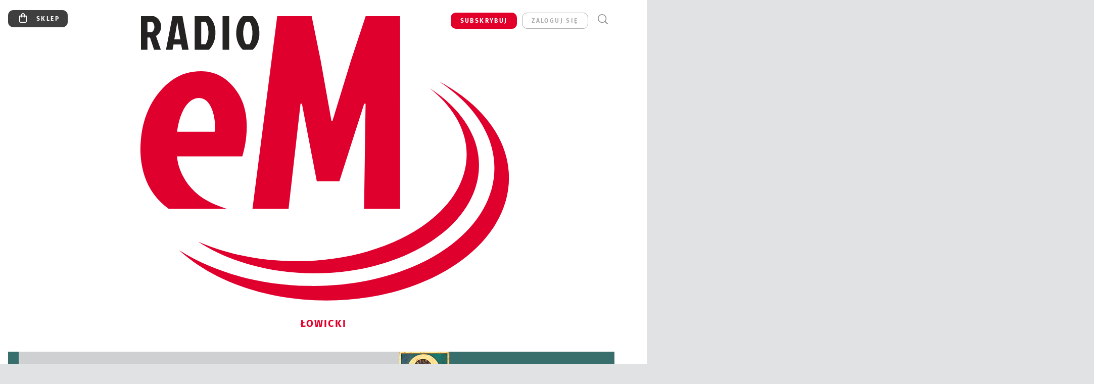

--- FILE ---
content_type: text/html; charset=utf-8
request_url: https://lowicz.gosc.pl/komentarze/pokaz/750330
body_size: 17585
content:
<!DOCTYPE html PUBLIC "-//W3C//DTD XHTML 1.0 Transitional//EN" "http://www.w3.org/TR/xhtml1/DTD/xhtml1-transitional.dtd">
<html xmlns="http://www.w3.org/1999/xhtml">
<head>

	<meta http-equiv="Content-Type" content="text/html; charset=utf-8" />
	<meta http-equiv="Content-Language" content="pl" />
	<meta http-equiv="X-UA-Compatible" content="IE=edge" />
	<title>Zaspokojone tęsknoty </title>
			<meta name="author" content="Instytut Gość Media">
		<meta name="generator" content="www.igomedia.pl">
		<meta property="og:site_name" content="Instytut Gość Media">
		<meta name="viewport" content="width=device-width, initial-scale=1.0" />

	<meta http-equiv="refresh" content="3600">
			<meta moj="test">
		<link rel="stylesheet" type="text/css" href="/static/themes/gosc-2022/service.min.css?_=SgRR1gKTL1U69gY3Kkdn5w"/>
		<link href="https://fonts.googleapis.com/css2?family=Fira+Sans:wght@400;600;700;800&amp;family=Open+Sans:wght@400;500;600;700;800&amp;display=swap" rel="stylesheet" />		<style type="text/css">@font-face {  font-family: 'Fira-regular';font-display: swap;src:url('/static/themes/gosc-2022/fonts/FiraSans-Regular.ttf') format('truetype'),url('/static/themes/gosc-2022/fonts/gosc-2022/FiraSans-Regular.woff') format('woff');font-weight: normal;font-style: normal;}@font-face {  font-family: 'Fira-medium';font-display: swap;src:url('/static/themes/gosc-2022/fonts/FiraSans-Medium.ttf') format('truetype'),url('/static/themes/gosc-2022/fonts/gosc-2022/FiraSans-Medium.woff') format('woff');font-weight: 500;font-style: normal;}@font-face {  font-family: 'Fira-semibold';font-display: swap;src:url('/static/themes/gosc-2022/fonts/FiraSans-SemiBold.ttf') format('truetype'),url('/static/themes/gosc-2022/fonts/gosc-2022/FiraSans-SemiBold.woff') format('woff');font-weight: 600;font-style: normal;}@font-face {  font-family: 'Fira-bold';font-display: swap;src:url('/static/themes/gosc-2022/fonts/FiraSans-Bold.ttf') format('truetype'),url('/static/themes/gosc-2022/fonts/gosc-2022/FiraSans-Bold.woff') format('woff');font-weight: 700;font-style: normal;}@font-face {  font-family: 'Fira-extrabold';font-display: swap;src:url('/static/themes/gosc-2022/fonts/FiraSans-ExtraBold.ttf') format('truetype'),url('/static/themes/gosc-2022/fonts/gosc-2022/FiraSans-ExtraBold.woff') format('woff');font-weight: 800;font-style: normal;} @font-face {  font-family: 'PTSerif-Regular';font-display: swap;src:url('/static/themes/gosc-2022/fonts/PTSerif-Regular.ttf') format('truetype'),url('/static/themes/gosc-2022/fonts/gosc-2022/PTSerif-Regular.woff') format('woff');font-weight: 400;font-style: normal;}@font-face {  font-family: 'PTSerif-Italic';font-display: swap;src:url('/static/themes/gosc-2022/fonts/PTSerif-Italic.ttf') format('truetype'),url('/static/themes/gosc-2022/fonts/gosc-2022/PTSerif-Italic.woff') format('woff');font-weight: 400;font-style: normal;}@font-face {  font-family: 'PTSerif-BoldItalic';font-display: swap;src:url('/static/themes/gosc-2022/fonts/PTSerif-BoldItalic.ttf') format('truetype'),url('/static/themes/gosc-2022/fonts/gosc-2022/PTSerif-BoldItalic.woff') format('woff');font-weight: 700;font-style: normal;}@font-face {  font-family: 'PTSerif-Bold';font-display: swap;src:url('/static/themes/gosc-2022/fonts/PTSerif-Bold.ttf') format('truetype'),url('/static/themes/gosc-2022/fonts/gosc-2022/PTSerif-Bold.woff') format('woff');font-weight: 700;font-style: normal;} </style>		<style type="text/css">@font-face {  font-family: 'icomoon';  src:  url('/static/themes/gosc-2022/fonts/icomoon.eot?5um8d2');  src:  url('/static/themes/gosc-2022/fonts/icomoon.eot?5um8d2#iefix') format('embedded-opentype'),    url('/static/themes/gosc-2022/fonts/icomoon.ttf?5um8d2') format('truetype'),    url('/static/themes/gosc-2022/fonts/icomoon.woff?5um8d2') format('woff'),    url('/static/themes/gosc-2022/fonts/icomoon.svg?5um8d2#icomoon') format('svg');  font-weight: normal;  font-style: normal;}  </style>

		

		

	<script type='text/javascript'>
			window.CookieMsgVersion = 3;
		window.PrivacyPolicyContentURL = "https://www.wiara.pl/_int/welcome-message";
		var wre={"web":{},"api":{"DEBUG":false,"ReportProblem":null,"GetHelp":null,"LoginLayer":null,"ReportJSWarns":false,"migrateMute":true,"ServiceWorker":"/static/js/sw.min.js"}};
		wre.Ready=function(cb){};
		wre.EmitDone=function(cb){};
		wre.IncReqScripts=function(){wre._req_scripts++};
		wre._req_scripts=0;
		wre.IsMenuInteractionDisabled = false;

		wre.api.MOBILE=false;
		(function() {
			"use strict";
			var readyList=[],readyFired=false,inst=false,d=document;
			function ready(){if(!readyFired){readyFired=true;for(var i=0;i<readyList.length;i++){readyList[i].fn.call(window,readyList[i].ctx);}readyList=null;}};
			wre.Ready=function(callback,context){if(readyFired||!wre._req_scripts){setTimeout(function(){callback(context);},1);return;}else{readyList.push({fn:callback,ctx:context});}};
			wre.EmitDone=function(){wre._req_scripts--;if(wre._req_scripts <= 0){ready();}};
		})();
		
	</script>
				<script type="text/javascript" src="//wf2.xcdn.pl/static/js/desktop.min.js?_=JdXNXRCaHu5xc489BP7aJQ"></script>
			<script>wre.IncReqScripts(); wre.recaptcha_v3_key="6LfKq5UUAAAAAMU4Rd1_l_MKSJAizQb5Mk_8bFA_";</script>
			<script src="https://www.google.com/recaptcha/api.js?render=6LfKq5UUAAAAAMU4Rd1_l_MKSJAizQb5Mk_8bFA_" async onload="wre.EmitDone()"></script>
		<script type="text/javascript">
			wre.Ready(function() {
				$(document).on("mobileinit", function () {
					$.mobile.ajaxEnabled = false;
				});
			});
		</script>

		
	<script type="text/javascript">
	/* <![CDATA[ */
		wre.api.SERVICE_ROOT = "/";
		wre.api.ReportProblem = "x9b5327ec.xff17b375";
		wre.api.GetHelp = "x014234ef.x09b49125";
		wre.api.LoginLayer = "xedcfe968.x2b43a516";
		wre.api.ReportAbuse = "x9b5327ec.x3d8cf562";
		wre.api.UserInfoTooltip = "xedcfe968.x62ac0126";
		wre.api.NewMessage = "xedcfe968.xeda7861c";
		wre.api.AddFriend = "xedcfe968.xd4d39bc2";
		wre.api.ManageFollowers = "x52c6d494.x6ed3e580";
		wre.api.Sink = "https://www.wiara.pl/sink";
		wre.api.Logout = "x2983bb04.x8d97e42a";
		wre.api.CommentVote = "x52c6d494.x70f961d2";
		wre.api.CommentAbuse = "x52c6d494.xba877c6c";
		wre.api.Adverts = true;
		wre.api.AdvertsDFPAsync = true;
		wre.api.SessionKey = "wiara_sid";
		wre.api.CookiePrefix = "";
		wre.api.WidgetsFrame = 3;
		wre.api.community = {};


		wre.includes = {};
			wre.includes.player = ["//wf2.xcdn.pl/static/js/player-audio.min.js?_=DbqkyN6fmGisRAfVDxmjVg"];
			wre.includes.mejs = ["//wf1.xcdn.pl/static/js/jquery/mejs/build-4.2.9/mediaelement-and-player.min.js?_=rJ6hiWug6GJG9U_yXnqA"];
	/* ]]> */
	</script>
			<script type="text/javascript" src="/static/themes/gosc-2022/script.min.js?_=j1vDPSeeUqk73fDAPSvS0Q"></script>
		
<script type="text/javascript">
/* <![CDATA[ */
			(function(i,s,o,g,r,a,m){i['GoogleAnalyticsObject']=r;i[r]=i[r]||function(){
			(i[r].q=i[r].q||[]).push(arguments)},i[r].l=1*new Date();a=s.createElement(o),
			m=s.getElementsByTagName(o)[0];a.async=1;a.src=g;m.parentNode.insertBefore(a,m)
			})(window,document,'script','//www.google-analytics.com/analytics.js','ga');
											ga('create', "UA-22353525-1", {
					cookieDomain: ".gosc.pl",
					legacyCookieDomain: ".gosc.pl"
				});
				ga('send', 'pageview');

			ga('set', 'anonymizeIp', true);
	
/* ]]> */
</script>

				
<script type="text/javascript">
/* <![CDATA[ */

			(function(w,d,s,l,i){w[l]=w[l]||[];w[l].push({'gtm.start': new Date().getTime(),event:'gtm.js'});var f=d.getElementsByTagName(s)[0], j=d.createElement(s),dl=l!='dataLayer'?'&l='+l:'';j.async=true;j.src= 'https://www.googletagmanager.com/gtm.js?id='+i+dl;f.parentNode.insertBefore(j,f); })(window,document,'script','dataLayer',"GTM-M2KF7KL9");
		
/* ]]> */
</script>

		
				
							<script async src="https://get.optad360.io/sf/9e19397e-ea56-4dde-8591-6a48bbe70d81/plugin.min.js"></script>
	<script type="text/javascript" src="/static/js/browser-update.min.js?_=15755" async="async" defer="defer"></script>

	<link href="https://lowicz.gosc.pl/rss/rtr/135dd1.W-diecezji-lowickiej" type="application/atom+xml" title="W diecezji łowickiej" rel="alternate" />
<link href="/static/themes/gosc-2022/touch-icons/touch-icon-192x192.png" rel="icon" sizes="192x192"/>
<link href="/static/themes/gosc-2022/touch-icons/180gn.png" rel="apple-touch-icon-precomposed" sizes="180x180"/>
<link href="/static/themes/gosc-2022/touch-icons/152gn.png" rel="apple-touch-icon-precomposed" sizes="152x152"/>
<link href="/static/themes/gosc-2022/touch-icons/144gn.png" rel="apple-touch-icon-precomposed" sizes="144x144"/>
<link href="/static/themes/gosc-2022/touch-icons/120gn.png" rel="apple-touch-icon-precomposed" sizes="120x120"/>
<link href="/static/themes/gosc-2022/touch-icons/114gn.png" rel="apple-touch-icon-precomposed" sizes="114x114"/>
<link href="/static/themes/gosc-2022/touch-icons/76gn.png" rel="apple-touch-icon-precomposed" sizes="76x76"/>
<link href="/static/themes/gosc-2022/touch-icons/72gn.png" rel="apple-touch-icon-precomposed" sizes="72x72"/>
<link href="/static/themes/gosc-2022/touch-icons/apple-touch-icon-precomposed.png" rel="apple-touch-icon-precomposed"/>
<link rel="manifest" href="https://lowicz.gosc.pl/manifest.webmanifest.json"/>
<meta name="msapplication-TileColor" content="#da532c"/>
<meta name="theme-color" content="#ffffff"/>
<link rel="shortcut icon" href="/static/themes/gosc-2022/favicon.ico?v=ZWEkeS2uxXpV5QwhieNaZw" type="image/x-icon" />

	<meta property="fb:app_id" content="314192143101"/>

		

<script type="application/ld+json">{"@context": "https://schema.org", "url": "https://lowicz.gosc.pl", "name": "Go\u015b\u0107 \u0141owicki"}</script>
		<meta name="keywords" content="Gość Łowicki, tygodnik katolicki, Gość Niedzielny, diecezja łowicka, parafie diecezji łowickiej, biskup łowicki, kościół łowicki"/>
	<meta name="msapplication-config" content="none"/>
</head>
<body id="body"  class="">
			<noscript><iframe src="https://www.googletagmanager.com/ns.html?id=GTM-M2KF7KL9" height="0" width="0" style="display:none;visibility:hidden"></iframe></noscript>












		
	<div id="fb-root"></div>
	<script>
	window.fbAsyncInit=function() {FB.init({appId:"314192143101",xfbml:true,version:'v2.9'});};
	(function(d, s, id) {
		var js, fjs = d.getElementsByTagName(s)[0];
		if (d.getElementById(id)) return;
		js = d.createElement(s); js.id = id; js.async=1;
		js.src = "//connect.facebook.net/pl_PL/sdk.js";
		fjs.parentNode.insertBefore(js, fjs);
		}(document, 'script', 'facebook-jssdk'));
	</script>

				
<script type="text/javascript">
/* <![CDATA[ */

			var pp_gemius_identifier = new String("p4OadjrSGy4pzZGCK__7PabSzQ.Irs78NNijKF9FtTf.37");
			var org_gemius_identifier = new String("p4OadjrSGy4pzZGCK__7PabSzQ.Irs78NNijKF9FtTf.37");
			function gemius_pending(i) { window[i] = window[i] || function() {var x = window[i+'_pdata'] = window[i+'_pdata'] || []; x[x.length]=arguments;};};
			gemius_pending('gemius_hit'); gemius_pending('gemius_event'); gemius_pending('pp_gemius_hit'); gemius_pending('pp_gemius_event');
			(function(d,t) {try {var gt=d.createElement(t),s=d.getElementsByTagName(t)[0],l='http'+((location.protocol=='https:')?'s':''); gt.setAttribute('async','async');
			gt.setAttribute('defer','defer'); gt.src=l+'://gapl.hit.gemius.pl/xgemius.js'; s.parentNode.insertBefore(gt,s);} catch (e) {}})(document,'script');
		
/* ]]> */
</script>

					<script type='text/javascript'>
			var googletag = googletag || {};
			googletag.cmd = googletag.cmd || [];


				(function() {
					var useSSL = 'https:' == document.location.protocol;
						var gads = document.createElement('script');
						gads.async = true;
						gads.type = 'text/javascript';
						gads.src = (useSSL ? 'https:' : 'http:') + '//www.googletagservices.com/tag/js/gpt.js';
						var node = document.getElementsByTagName('script')[0]; node.parentNode.insertBefore(gads, node);
				})();

				googletag.cmd.push(function() {
					var slot, mappings={}, mapping;
													slot = googletag.defineSlot("/26225854/Gosc.pl_artykul_rec_intext", [[336, 280], [300, 250], [300, 600]], "ADV_DFP_3418096_9");
							slot.addService(googletag.pubads())
													slot = googletag.defineSlot("/26225854/Gosc.pl_artykul_rec_pierwszy", [[300, 250], [300, 600], [336, 280]], "ADV_DFP_3418096_15");
							slot.addService(googletag.pubads())
													slot = googletag.defineSlot("/26225854/Gosc.pl_artykul_bill_pierwszy", [[750, 200], [750, 100], [750, 300], [728, 90]], "ADV_DFP_3383009_8");
							slot.addService(googletag.pubads())
													slot = googletag.defineSlot("/26225854/Gosc.pl_artykul_rec_drugi", [[300, 250], [300, 600], [336, 280]], "ADV_DFP_3383009_14");
							slot.addService(googletag.pubads())
													slot = googletag.defineSlot("/26225854/Gosc.pl_artykul_bill_drugi", [[750, 200], [750, 100], [750, 300], [728, 90]], "ADV_DFP_3383010_4");
							slot.addService(googletag.pubads())

					googletag.pubads().setTargeting('url', location.pathname);
					googletag.pubads().collapseEmptyDivs();
					googletag.enableServices();
				});

		</script>


<div id="w">


<div id="NewReleaseLayer" style="display:none">
	<a href="#" class="BtnClose" style="font-size:16px">Powrót do strony</a>
	<div class="Content"></div>
</div>

					
				





		<div class="wp-bd webpart-wrap-layout wp-el" >




	<div class=" layout-1" style="width: 100%; clear:both">
	<div class="c1 LayoutColumn Col0">
		





		<div class="wp-bd webpart-wrap-layout_column wp-el" >






		<div class="wp-bd webpart-wrap-HeaderMobile wp-el" >








 
<div id="topHead" class="layout-1200 d-flex justify-content-between ">
	<ul>
		<li class="fixed-soc-icon"><a href="javascript:void(0)" class="ShowWidget" data-widget="SimpleLayer" data-widget-class="WidgetAllServices" data-url="/_int/widget-all-services">nasze media</a></li>
		<li class="fixed-soc-icon ct"><a href="javascript:void(0)" class="ShowWidget" data-widget="ContactForm" data-widget-class="ContactFormServices">Kontakt</a></li>
	</ul>

	<div class="navBox">
		<div class="nav-shop"><a href="http://sklep.gosc.pl/"><span class="icon-buy"></span></a></div>
		
		<div class="nav-dropdown nav-login-box">
			<a class="subskrypcja" href="/Subskrypcja">SUBSKRYBUJ</a>


				<a href="" class="nav-login-box__toggler DropdownToggler icon-avatar">zaloguj się</a>
			<div class="nav-dropdown__inner">
			<div class="nav-dropdown-header">PROFIL UŻYTKOWNIKA</div>
					<div class="nav-login-box__login">
						<div class="nav-login-box__header">
							Wygląda na to, że nie jesteś jeszcze zalogowany.
						</div>
	
						<div id="l">
							<div class="l1"><a href="https://moj.gosc.pl/" class="b show-layer-login" title="zaloguj się">zaloguj się</a></div>
							<div class="nav-login-text-box">
								lub
							</div>
							<div class="l2"><a href="https://moj.gosc.pl/rejestracja" class="b" title="załóż konto">zarejestruj się</a></div>
						</div>
					</div>
			</div>
		</div>
	
			<form class="search" method="get" id="search_form" action="/wyszukaj/wyrazy">
				<button class="search__button SearchButton icon-search-light" type="button" data-role="none">Wyszukiwarka</button>
				<div class="search__content">
						<input type="text" data-role="none" class="search__input" name="q" class="input" placeholder="Wyszukaj..." value="" />
					<input type="submit" data-role="none" class="search__submit" id="search" value="szukaj" data-width="233" />
				</div>
			</form>
	


			
			<div class="mobile-menu Menu">
				<button class="mobile-menu__button MenuButton icon-menu" data-role="none">Menu</button>
				<div class="mobile-menu__content">
					
					<ul>
							
							<li>
								<a href=""><span>Archiwum GN</span></a>
							</li>
							
							<li>
								<a href=""><span>Prenumerata</span></a>
							</li>
							
							<li>
								<a href=""><span>Subskrypcja</span></a>
							</li>
							
							<li>
								<a href=""><span>Biuro reklamy</span></a>
							</li>
							
							<li>
								<a href=""><span>Agencja fotograficzna</span></a>
							</li>
							
							<li>
								<a href=""><span>Fundacja Gość Niedzielny</span></a>
							</li>
							
							<li>
								<a href=""><span>Redakcja &#34;Gościa Łowickiego&#34;</span></a>
							</li>
					</ul>
				</div>
			</div>
		

		
	</div>

</div>


	<div class="service-header">
			<div class="layout-1200">
				
					<a href="http://gosc.pl" class="theme-logo">
					<img src="/static/themes/gosc-2022/images/logo.svg" alt="logoSvg"/>
					</a>
					<h2>Łowicki<span class="title-decorate"></span></h2>
			</div>

	</div>

<div class="menuWrapper">



		
			
			<div class="layout-group-name menuBox" style="display:block">
			</div>
		

		

		
		


</div>





<script type="text/javascript">
/* <![CDATA[ */
	$(function(){
		
	wre.web.InstallMobileHeader();
	wre.web.InstallLayoutGroups();

	});

/* ]]> */
</script>


	
		</div>

	
		</div>

	</div>

</div>

	
		</div>
				
				





		<div class="wp-bd webpart-wrap-layout wp-el" >




	<div class="c layout-1200">
	<div class="c1200 LayoutColumn Col0">
		





		<div class="wp-bd webpart-wrap-layout_column wp-el" >






		<div class="wp-el  button " >
				<div class="wp-bd webpart-wrap-media" >




<div id="Media3418096_3" style="height:60px; "></div>


<script type="text/javascript">
/* <![CDATA[ */
	$(function(){
		
	wre.web.InstallRandomMedia({
		el_id: "Media3418096_3",
		items: [{"title": "Banner_1200.jpg", "type": "image", "link": "http://lowicz.gosc.pl/Peregrynacja", "url": "//wf2.xcdn.pl/files/16/09/06/165188_dFUy_Banner_1200.jpg"}],
		height: "60"
	});

	});

/* ]]> */
</script>

	
		</div>
		</div>






		<div class="wp-bd webpart-wrap-Navigation wp-el" >



<div class="breadcrumbs-w"><div class="breadcrumbs"><div class="breadcrumbs_">

	<div class="path" itemscope itemtype="http://schema.org/BreadcrumbList">
		<span itemprop="itemListElement" itemscope itemtype="http://schema.org/ListItem"><a href="https://lowicz.gosc.pl" itemid="https://lowicz.gosc.pl" itemscope itemtype="http://schema.org/Thing" itemprop="item"><span itemprop="name">lowicz.gosc.pl</span></a><meta itemprop="position" content="1" /></span>

				<span class="path-divider">→</span> <span itemprop="itemListElement" itemscope itemtype="http://schema.org/ListItem"><a href="/Peregrynacja" itemid="/Peregrynacja" itemscope itemtype="http://schema.org/Thing" itemprop="item"><span itemprop="name">Peregrynacja</span></a><meta itemprop="position" content="2" /></span>
			<span class="path-divider">→</span> <span itemprop="itemListElement" itemscope itemtype="http://schema.org/ListItem"><a href="/doc/3475704.Zaspokojone-tesknoty" itemscope itemtype="http://schema.org/Thing" itemprop="item" itemid="/doc/3475704.Zaspokojone-tesknoty"><span itemprop="name">Zaspokojone tęsknoty </span></a><meta itemprop="position" content="3" /></span>
			<span class="path-divider">→</span> <span itemprop="itemListElement" itemscope itemtype="http://schema.org/ListItem"><a href="/komentarze/pokaz/750330" itemscope itemtype="http://schema.org/Thing" itemprop="item" itemid="/komentarze/pokaz/750330"><span itemprop="name">Komentarze</span></a><meta itemprop="position" content="4" /></span>

	</div>


</div></div></div>

	
		</div>






		<div class="wp-bd webpart-wrap-layout wp-el" >




	<div class=" layout-820-380" style="width: 100%; clear:both">
	<div class="c820 c-right-margin LayoutColumn Col0">
		





		<div class="wp-bd webpart-wrap-layout_column wp-el" >


	



		







<a class="Anchor" name="Komentarze"></a>
<div id="CommentsList750330" class="comments-section CommentsFrame" data-root-comment="750330" data-mark="0">

	<div class="comments_top">
			<span class="comments_top--">
				<span class="add_comment"><a href="/komentarze/pokaz/750330"><strong>&nbsp;Wszystkie komentarze <span class="add_comment_arrow">»</span></strong></a></span><em class="sep"></em>
			</span>
	</div>

	<div class="comments-section__body AnswersLayer">
		
		<ul class="comments-list Children" style="" data-first-comment="" data-parent="750330">
		</ul>
	</div>


	<div class="NewComment">
		<div class="comment-form ">
				Dyskusja zakończona.
		</div>
		<div class="comment-form__username rodo-comment">
			<p>
			Ze względów bezpieczeństwa, kiedy korzystasz z możliwości napisania komentarza lub dodania intencji,
			w logach systemowych zapisuje się Twoje IP. Mają do niego dostęp wyłącznie uprawnieni administratorzy systemu.
			Administratorem Twoich danych jest Instytut Gość Media, z siedzibą w Katowicach 40-042, ul. Wita Stwosza 11.
			Szanujemy Twoje dane i chronimy je. Szczegółowe informacje na ten temat oraz i prawa, jakie Ci przysługują, opisaliśmy w 
			<a href="https://www.wiara.pl/info/polityka_prywatnosci" target="_blank">Polityce prywatności</a>.
			<p>
		</div>
	</div>
</div>


<script type="text/javascript">
/* <![CDATA[ */

	wre.Ready(function(){
		wre.web.InstallLiveComments({
			list_el: $("#CommentsList750330"),
			mark: 0,
			channel: "COMROOT750330",
			scope: 750330,
			get_items_url: "/komentarze/nowe/750330",
			vote_proc: "x3c0cc51e.xa9b23621",
			new_comment_proc: "x3c0cc51e.x16363843",
			abuse_proc: "x3c0cc51e.x9eea949d",
			remove_proc: "x3c0cc51e.xb7e6b7e4"
		});
	});

/* ]]> */
</script>
	

	

		<div class="${ ">

		
		<div class="comment-full comment-new">
									<div class="fr1_cl-listing-top">
							<div class="dl_sub cf attachmentWrapper">
								


<div class="im-w-400 im-400x250 att-gallery">
		<div class="prev_doc_n1 prev_doc_img113">
				<a href="/doc/3475704.Zaspokojone-tesknoty"><img align="top" src="//wf1.xcdn.pl/files/16/10/02/402935_ErO5_rzeczyca_113.jpg.webp" alt="Przybywajacej do parafii Maryi towarzyszyły tłumy wiernych" /></a>
		</div>

	<div class="infoBox">
		

	
	<p class="add_info src_author cf">
				<b class="s">GOSC.PL</b>
			<b class="time"><span>DODANE</span> 02.10.2016</b>
				<b class="time"><span>AKTUALIZACJA</span> 02.10.2016</b>
	</p>

			<h1 class="src_auth_h"><a href="/doc/3475704.Zaspokojone-tesknoty">Zaspokojone tęsknoty </a></h1>

		<div class="txt">
					<a href="/doc/3475704.Zaspokojone-tesknoty">Ponad 14 km drogi udekorowanej wstążkami, flagi, orkiestra, chór parafialny, panie ubrane w&nbsp;regionalne stroje, poczty sztandarowe, Straż Pożarna... i&nbsp;tłumy wiernych czekających na przyjazd Maryi. Tak wyglądała parafia św. Katarzyny w&nbsp;Rzeczycy, do której Matka Boża przybyła 1 października.&nbsp;</a>
				<a class="more b icon-arrow-long-right" href="/doc/3475704.Zaspokojone-tesknoty"></a>
		</div>
	</div>
</div>

							</div>
					</div>
		</div>
	

		</div>




		

		<div class="wp-el  wiara2015_advert wp-has-title" >
				<div class="wp-bd webpart-wrap-advert" >
				<a class="LayoutAnchor Anchor" name="Reklama"></a>

			<div class="cf cN_wiara2015_advert ">
					<h4 class=""><span>Reklama</span></h4>
			</div>



	<div data-widget="plista_widget_belowArticle"></div>




	
		</div>
		</div>

	
		</div>

	</div>

	<div class="c380 LayoutColumn Col1">
		





		<div class="wp-bd webpart-wrap-layout_column wp-el" >




<div class="pos-sticky">


		<div class="wp-bd webpart-wrap-layout wp-el" >




	<div class=" layout-1" style="width: 100%; clear:both">
	<div class="c1 LayoutColumn Col0">
		





		<div class="wp-bd webpart-wrap-layout_column wp-el" >




		

		<div class="wp-el  wiara2015_left wp-has-title" >
				<div class="wp-bd webpart-wrap-doc_preview" >
				<a class="LayoutAnchor Anchor" name="Polecane"></a>

			<div class="cf cN_wiara2015_left ">
					<h4 class=""><span>Polecane</span></h4>
			</div>








		


			<div class="doc-media doc-media-title_left">
				<div class="cb"></div>

					<a href="/doc/9485341.Swieta-patronka-u-alumnow" title="Święta patronka u alumnów">
						<span class="dl_l_title">
								<img class="dl_l" src="//wf1.xcdn.pl/files/25.bkt/11/05/23/380321_t3mA_Lo46s04_Fot2_22.jpg.webp" alt="Święta patronka u alumnów" />


						</span>
					</a>
										<span class="pub-date">5 listopada 2025</span>


				<h2 class="dl_l title_align">
					<a href="/doc/9485341.Swieta-patronka-u-alumnow" title="Święta patronka u alumnów">Święta patronka u&nbsp;alumnów</a>
				</h2>

				<p class="b class "><a href="/doc/9485341.Swieta-patronka-u-alumnow" title="Święta patronka u alumnów">Zgodnie z&nbsp;wieloletnią tradycją, na kilka dni przed świętem patronalnym, przypadającym 11 listopada, relikwie św. Wiktorii wyruszają w&nbsp;drogę, odwiedzając łowickie świątynie i&nbsp;wspólnoty parafialne.</a></p>

							<p class="tr b dl_l">
			<a class="more_dlp a-more" href="/doc/9485341.Swieta-patronka-u-alumnow" title="Święta patronka u alumnów"><span></span></a>
			</p>

			</div>
		


			<div class="doc-media doc-media-title_left">
				<div class="cb"></div>

					<a href="/doc/9483367.Makow-upamietnil-swoich-kaplanow-meczennikow" title="Maków upamiętnił swoich kapłanów męczenników">
						<span class="dl_l_title">
								<img class="dl_l" src="//wf2.xcdn.pl/files/25.bkt/11/04/12/254532_Qp96_image00056_22.jpg.webp" alt="Maków upamiętnił swoich kapłanów męczenników" />


						</span>
					</a>
										<span class="pub-date">4 listopada 2025</span>


				<h2 class="dl_l title_align">
					<a href="/doc/9483367.Makow-upamietnil-swoich-kaplanow-meczennikow" title="Maków upamiętnił swoich kapłanów męczenników">Maków upamiętnił swoich kapłanów męczenników</a>
				</h2>

				<p class="b class "><a href="/doc/9483367.Makow-upamietnil-swoich-kaplanow-meczennikow" title="Maków upamiętnił swoich kapłanów męczenników">Parafia św. Wojciecha stała się miejscem niezwykłej uroczystości. W południe w&nbsp;Dzień Zaduszny wierni, duchowieństwo, władze samorządowe i&nbsp;rodziny kapłanów zgromadzili się na Mszy św., podczas której wspominano dwóch synów tej ziemi - księży Stefana Wojciechowskiego i&nbsp;Józefa Kuziemskiego, zamordowanych w&nbsp;obozach koncentracyjnych w&nbsp;czasie II wojny światowej.</a></p>

							<p class="tr b dl_l">
			<a class="more_dlp a-more" href="/doc/9483367.Makow-upamietnil-swoich-kaplanow-meczennikow" title="Maków upamiętnił swoich kapłanów męczenników"><span></span></a>
			</p>

			</div>
	<p class="tr b dl_l dl_l_padding cb bottomMore">			<a class="info_rest_more a-more" href="http://lowicz.gosc.pl/Wiadomosci" title="Więcej"><span></span></a>
</p>

	
		</div>
		</div>




		

		<div class="wp-el  wiara2015_advert wp-has-title" >
				<div class="wp-bd webpart-wrap-advert" >
				<a class="LayoutAnchor Anchor" name="Reklama"></a>

			<div class="cf cN_wiara2015_advert ">
					<h4 class=""><span>Reklama</span></h4>
			</div>



	<div style="text-align: center;">
		<div id='ADV_DFP_3418096_15' class="ban-fullwidth" data-adv-format="Gosc.pl_artykul_rec_pierwszy">
			<script type='text/javascript'>
				googletag.cmd.push(function() { googletag.display("ADV_DFP_3418096_15"); });
			</script>
		</div>
	</div>




	
		</div>
		</div>

	
		</div>

	</div>

</div>

	
		</div>
</div>

	
		</div>

	</div>

</div>

	
		</div>

	
		</div>

	</div>

</div>

	
		</div>
				
				





		<div class="wp-bd webpart-wrap-layout wp-el" >




	<div class="c layout-1200">
	<div class="c1200 LayoutColumn Col0">
		





		<div class="wp-bd webpart-wrap-layout_column wp-el" >






		<div class="wp-bd webpart-wrap-layout wp-el" >




	<div class=" layout-820-380" style="width: 100%; clear:both">
	<div class="c820 c-right-margin LayoutColumn Col0">
		





		<div class="wp-bd webpart-wrap-layout_column wp-el" >




<div class="pos-sticky">


		<div class="wp-bd webpart-wrap-layout wp-el" >




	<div class=" layout-1" style="width: 100%; clear:both">
	<div class="c1 LayoutColumn Col0">
		





		<div class="wp-bd webpart-wrap-layout_column wp-el" >




		

		<div class="wp-bd webpart-wrap-advert wp-el wp-has-title" >
				<a class="LayoutAnchor Anchor" name="Reklama"></a>

			<div class="cf cN_wiara2015_advert ">
					<h4 class=""><span>Reklama</span></h4>
			</div>



	<div style="text-align: center;">
		<div id='ADV_DFP_3383009_8' class="ban-fullwidth" data-adv-format="Gosc.pl_artykul_bill_pierwszy">
			<script type='text/javascript'>
				googletag.cmd.push(function() { googletag.display("ADV_DFP_3383009_8"); });
			</script>
		</div>
	</div>




	
		</div>

	
		</div>

	</div>

</div>

	
		</div>
</div>

	
		</div>

	</div>

	<div class="c380 LayoutColumn Col1">
		





		<div class="wp-bd webpart-wrap-layout_column wp-el" >






		<div class="wp-bd webpart-wrap-layout wp-el" >




	<div class=" layout-1" style="width: 100%; clear:both">
	<div class="c1 LayoutColumn Col0">
		





		<div class="wp-bd webpart-wrap-layout_column wp-el" >




		

		<div class="wp-el  wiara2015_left wp-has-title" >
				<div class="wp-bd webpart-wrap-latest_list" >
				<a class="LayoutAnchor Anchor" name="Nowe-informacje"></a>

			<div class="cf cN_wiara2015_left ">
					<h4 class=""><span>Nowe informacje</span></h4>
			</div>



<ul class="ul">
			<li>
							<a href="/doc/9484156.Milosc-ktora-nie-boi-sie-swiata" class="prio0" title="Czasem to nie my idziemy do świętych, ale to oni przychodzą do nas. Tak jest z Wiktorią – młodą męczennicą z Sabiny, która cztery wieki temu na zawsze związała swoje losy z Łowiczem.">Miłość, która nie boi się świata</a>
		</li>
		<li>
							<a href="/doc/9484161.Ocalic-od-zapomnienia" class="prio0" title="Słowa bł. Stefana Wyszyńskiego: „Gdy pamięć ludzka gaśnie, kamienie wołać będą” po raz kolejny przyświecały kwestom cmentarnym, organizowanym w diecezji 1 i 2 listopada.">Ocalić od zapomnienia</a>
		</li>
		<li>
							<a href="/doc/9484153.Straznicy-pamieci" class="prio0" title="– Stare mogiły sprzątam z 8-letnim synem. Chciałem mu pokazać, że pamięć to nie tylko znicz w listopadzie. To troska o tych, którzy już nie mogą o siebie zadbać. Kiedyś, gdy mnie zabraknie, chciałbym, żeby ktoś też tak przyszedł – mówi Marek z Sochaczewa.">Strażnicy pamięci</a>
		</li>
		<li>
							<a href="/doc/9485341.Swieta-patronka-u-alumnow" class="prio0" title="Zgodnie z wieloletnią tradycją, na kilka dni przed świętem patronalnym, przypadającym 11 listopada, relikwie św. Wiktorii wyruszają w drogę, odwiedzając łowickie świątynie i wspólnoty parafialne.">Święta patronka u alumnów</a>
		</li>
		<li>
							<a href="/doc/9483367.Makow-upamietnil-swoich-kaplanow-meczennikow" class="prio0" title="Parafia św. Wojciecha stała się miejscem niezwykłej uroczystości. W południe w Dzień Zaduszny wierni, duchowieństwo, władze samorządowe i rodziny kapłanów zgromadzili się na Mszy św., podczas której wspominano dwóch synów tej ziemi - księży Stefana Wojciechowskiego i Józefa Kuziemskiego, zamordowanych w obozach koncentracyjnych w czasie II wojny światowej.">Maków upamiętnił swoich kapłanów męczenników</a>
		</li>
		<li>
							<a href="/doc/9483364.Od-mauzoleum-prymasa-do-sanktuarium-meczennicy" class="prio0" title="W tym roku przypada 400. rocznica sprowadzenia do Łowicza relikwii św. Wiktorii, patronki miasta i diecezji. To wyjątkowa okazja, by na nowo poznać jej niezwykły życiorys, miejsca kultu oraz kaplicę w bazylice katedralnej, w której od czterech stuleci spoczywają jej relikwie. To właśnie to wnętrze - pełne historii, sztuki i modlitwy - stało się sercem duchowego życia Łowicza.">Od mauzoleum prymasa do sanktuarium męczennicy</a>
		</li>
		<li>
							<a href="/doc/9483206.Muzyka-ktora-maluje-emocje" class="prio0" title="Już 7 listopada w sali koncertowej Centrum Kultury i Sztuki zabrzmią pierwsze dźwięki XXIII Festiwalu Muzyki Romantycznej w Skierniewicach. Tegoroczną edycję zainauguruje wyjątkowy recital Tianyao Lyu - jednej z najbardziej utalentowanych pianistek młodego pokolenia, która zachwyciła publiczność i jurorów podczas XIX Międzynarodowego Konkursu Fryderyka Chopina.">Muzyka, która maluje emocje</a>
		</li>
		<li>
							<a href="/doc/9481914.Kim-byla-nasza-swieta" class="prio0" title="Zbliża się jubileusz obchodów 400-lecia obecności św. Wiktorii w Łowiczu. Główne uroczystości zaplanowano na 11 listopada. Zachęcamy naszych Czytelników do lepszego poznania patronki diecezji i miasta Łowicza.">Kim była nasza święta?</a>
		</li>
		<li>
							<a href="/doc/9481878.Cmentarze-miejscami-modlitwy" class="prio0" title="W uroczystość Wszystkich Świętych tradycyjnie na miejskich i wiejskich nekropoliach odprawiane były Msze Święte i procesje z modlitwami za zmarłych. To dzień zadumy, ciszy i światła płonących zniczy, ale nade wszystko - dzień wdzięcznej pamięci i modlitwy za tych, którzy poprzedzili nas w drodze do domu Ojca.">Cmentarze miejscami modlitwy</a>
		</li>
		<li>
							<a href="/doc/9481823.Swieci-wsrod-nas-radosc-modlitwa-i-zabawa" class="prio0" title="W wigilię uroczystości Wszystkich Świętych w parafiach diecezji łowickiej od wielu lat odbywają się czuwania modlitewne przy relikwiach, „Noce Świętych” oraz radosne Bale Wszystkich Świętych. To czas, w którym dzieci, młodzież i dorośli poznają świętych i błogosławionych - tych, którzy wskazują drogę do nieba. W tym roku takie wydarzenia miały miejsce m.in. w Żychlinie, Łowiczu, Guzowie, Sochaczewie, Kompinie, Kutnie">Święci wśród nas - radość, modlitwa i zabawa</a>
		</li>

</ul>


	
		</div>
		</div>




		

		<div class="wp-bd webpart-wrap-SavedForLater wp-el wp-has-title" >
				<a class="LayoutAnchor Anchor" name="Zapisane-na-pozniej"></a>

			<div class="cf cN_wiara2015_left ">
					<h4 class=""><span>Zapisane na później</span></h4>
			</div>

<div class="ul List" data-maxsize="5" data-empty="&lt;p&gt;Twój schowek jest pusty&lt;/p&gt;">
	<p class="loading">Pobieranie listy</p>
</div>

<script type="text/html">
	<div class="doc-media doc-media-title_left Item" data-url="{{url}}">
		<div class="cb"></div>
		<a href="#" class="Remove">x</a>
		<a href="{{url}}" title="{{title}}">
			<span class="dl_l_title">
				<img class="dl_l" src="{{imgsrc}}" alt="{{title}}">
			</span>
		</a>
		<span class="pub-date">{{pubdate}}</span>
		<div class="descBox">
		<h2 class="dl_l title_align">
			<a href="{{url}}" title="{{title}}">{{title}}</a>
		</h2>
		<p class="b class "><a href="{{url}}" title="{{title}}">{{lead}}</a></p>
		<p class="tr b dl_l">
			<a class="more_dlp a-more" href="{{url}}" title="{{title}}"></a>
		</p>
		</div>
	</div>
</script>

	
		</div>




		

		<div class="wp-el  wiara2015_advert wp-has-title" >
				<div class="wp-bd webpart-wrap-advert" >
				<a class="LayoutAnchor Anchor" name="Reklama"></a>

			<div class="cf cN_wiara2015_advert ">
					<h4 class=""><span>Reklama</span></h4>
			</div>



	<div style="text-align: center;">
		<div id='ADV_DFP_3383009_14' class="ban-fullwidth" data-adv-format="Gosc.pl_artykul_rec_drugi">
			<script type='text/javascript'>
				googletag.cmd.push(function() { googletag.display("ADV_DFP_3383009_14"); });
			</script>
		</div>
	</div>




	
		</div>
		</div>

	
		</div>

	</div>

</div>

	
		</div>

	
		</div>

	</div>

</div>

	
		</div>

	
		</div>

	</div>

</div>

	
		</div>
				
				





		<div class="wp-bd webpart-wrap-layout wp-el" >




	<div class="c layout-1200">
	<div class="c1200 LayoutColumn Col0">
		





		<div class="wp-bd webpart-wrap-layout_column wp-el" >




		

		<div class="wp-bd webpart-wrap-info_doc_preview wp-el wp-has-title" >
				<a class="LayoutAnchor Anchor" name="Wiecej-informacji"></a>

			<div class="cf cN_wiara2015_left ">
					<h4 class=""><span>Więcej informacji</span></h4>
			</div>




<div class="ul ul_4">
	

	

					
			<div class="media-container">
				<div class="media-above media-first prio-0">

						
						<a class="media-above-img" href="/doc/9485341.Swieta-patronka-u-alumnow">
							<img class="" src="//wf1.xcdn.pl/files/25.bkt/11/05/23/380321_t3mA_Lo46s04_Fot2_61.jpg.webp" alt="Święta patronka u alumnów" />
								<div class="iconType">
									<span class="icon-photo"></span>
									<span class="icon-audio"></span>
									<span class="icon-video"></span>
								</div>
						</a>

							<ul class="labels">
			
			<li class="label-news">400 lat obecności relikwii św. Wiktorii w Łowiczu</li>
		</ul>


					<h2 class="dl_l">
					<a href="/doc/9485341.Swieta-patronka-u-alumnow">Święta patronka u&nbsp;alumnów</a></h2>
					<p class="b"><a href="/doc/9485341.Swieta-patronka-u-alumnow">Zgodnie z&nbsp;wieloletnią tradycją, na kilka dni przed świętem patronalnym, przypadającym 11 listopada, relikwie św. Wiktorii wyruszają w&nbsp;drogę, odwiedzając łowickie świątynie i&nbsp;wspólnoty parafialne.</a></p>

				</div>
			</div>

					
			<div class="media-container">
				<div class="media-above media-first prio-0">

						
						<a class="media-above-img" href="/doc/9483367.Makow-upamietnil-swoich-kaplanow-meczennikow">
							<img class="" src="//wf2.xcdn.pl/files/25.bkt/11/04/12/254532_Qp96_image00056_61.jpg.webp" alt="Maków upamiętnił swoich kapłanów męczenników" />
								<div class="iconType">
									<span class="icon-photo"></span>
									<span class="icon-audio"></span>
									<span class="icon-video"></span>
								</div>
						</a>

					

					<h2 class="dl_l">
					<a href="/doc/9483367.Makow-upamietnil-swoich-kaplanow-meczennikow">Maków upamiętnił swoich kapłanów męczenników</a></h2>
					<p class="b"><a href="/doc/9483367.Makow-upamietnil-swoich-kaplanow-meczennikow">Parafia św. Wojciecha stała się miejscem niezwykłej uroczystości. W południe w&nbsp;Dzień Zaduszny wierni, duchowieństwo, władze samorządowe i&nbsp;rodziny kapłanów zgromadzili się na Mszy św., podczas której wspominano dwóch synów tej ziemi - księży Stefana Wojciechowskiego i&nbsp;Józefa Kuziemskiego, zamordowanych w&nbsp;obozach koncentracyjnych w&nbsp;czasie II wojny światowej.</a></p>

				</div>
			</div>

					
			<div class="media-container">
				<div class="media-above media-first prio-0">

						
						<a class="media-above-img" href="/doc/9483364.Od-mauzoleum-prymasa-do-sanktuarium-meczennicy">
							<img class="" src="//wf1.xcdn.pl/files/15/10/31/304132_ylrW_CCF20151031_00000_crop_crop_61.jpg.webp" alt="Od mauzoleum prymasa do sanktuarium męczennicy" />
								<div class="iconType">
									<span class="icon-photo"></span>
									<span class="icon-audio"></span>
									<span class="icon-video"></span>
								</div>
						</a>

							<ul class="labels">
			
			<li class="label-news">400 lat obecności relikwii św. Wiktorii w Łowiczu</li>
		</ul>


					<h2 class="dl_l">
					<a href="/doc/9483364.Od-mauzoleum-prymasa-do-sanktuarium-meczennicy">Od mauzoleum prymasa do sanktuarium męczennicy</a></h2>
					<p class="b"><a href="/doc/9483364.Od-mauzoleum-prymasa-do-sanktuarium-meczennicy">W tym roku przypada 400. rocznica sprowadzenia do Łowicza relikwii św. Wiktorii, patronki miasta i&nbsp;diecezji. To wyjątkowa okazja, by na nowo poznać jej niezwykły życiorys, miejsca kultu oraz kaplicę w&nbsp;bazylice katedralnej, w&nbsp;której od czterech stuleci spoczywają jej relikwie. To właśnie to wnętrze - pełne historii, sztuki i&nbsp;modlitwy - stało się sercem duchowego życia Łowicza.</a></p>

				</div>
			</div>

					
			<div class="media-container">
				<div class="media-above media-first prio-0">

						
						<a class="media-above-img" href="/doc/9483206.Muzyka-ktora-maluje-emocje">
							<img class="" src="//wf1.xcdn.pl/files/25.bkt/11/03/18/189758_5lqT_FMR_2025_1_61.png.webp" alt="Muzyka, która maluje emocje" />
								<div class="iconType">
									<span class="icon-photo"></span>
									<span class="icon-audio"></span>
									<span class="icon-video"></span>
								</div>
						</a>

					

					<h2 class="dl_l">
					<a href="/doc/9483206.Muzyka-ktora-maluje-emocje">Muzyka, która maluje emocje</a></h2>
					<p class="b"><a href="/doc/9483206.Muzyka-ktora-maluje-emocje">Już 7 listopada w&nbsp;sali koncertowej Centrum Kultury i&nbsp;Sztuki zabrzmią pierwsze dźwięki XXIII Festiwalu Muzyki Romantycznej w&nbsp;Skierniewicach. Tegoroczną edycję zainauguruje wyjątkowy recital Tianyao Lyu - jednej z&nbsp;najbardziej utalentowanych pianistek młodego pokolenia, która zachwyciła publiczność i&nbsp;jurorów podczas XIX Międzynarodowego Konkursu Fryderyka Chopina.</a></p>

				</div>
			</div>


</div>


	
		</div>




		

		<div class="wp-bd webpart-wrap-advert wp-el wp-has-title" >
				<a class="LayoutAnchor Anchor" name="Reklama"></a>

			<div class="cf cN_wiara2015_advert ">
					<h4 class=""><span>Reklama</span></h4>
			</div>



	<div style="text-align: center;">
		<div id='ADV_DFP_3383010_4' class="ban-fullwidth" data-adv-format="Gosc.pl_artykul_bill_drugi">
			<script type='text/javascript'>
				googletag.cmd.push(function() { googletag.display("ADV_DFP_3383010_4"); });
			</script>
		</div>
	</div>




	
		</div>






		<div class="wp-bd webpart-wrap-layout wp-el" >




	<div class=" layout-1200" style="width: 100%; clear:both">
	<div class="c1200 LayoutColumn Col0">
		





		<div class="wp-bd webpart-wrap-layout_column wp-el" >




		

		<div class="wp-el  wiara2015_left wp-has-title" >
				<div class="wp-bd webpart-wrap-layout" >
				<a class="LayoutAnchor Anchor" name="Galerie"></a>

			<div class="cf cN_wiara2015_left ">
					<h4 class=""><span>Galerie</span></h4>
			</div>




	<div class=" layout-0_5-0_5" style="width: 100%; clear:both">
	<div class="c0_5 c-right-margin LayoutColumn Col0">
		





		<div class="wp-bd webpart-wrap-layout_column wp-el" >






		<div class="wp-el  button " >
				<div class="wp-bd webpart-wrap-info_gal_preview" >






<ul class="media-list cf">
		<li class="media-gosc_media1 ">
			

		
		<div class="media-gallery">
				<a href="/gal/pokaz/9483377.Upamietnienie-kaplanow-zamordowanych-w-obozach" class="media-gallery-img"><img src="//wf1.xcdn.pl/files/25.bkt/11/04/02/218590_3PFj_image00070_62.jpg.webp" alt="Upamiętnienie kapłanów zamordowanych w obozach" /></a>

			<div class="desc media-gallery-photo">
				<a href="/gal/spis/9483377.Upamietnienie-kaplanow-zamordowanych-w-obozach">
					<strong>Upamiętnienie kapłanów zamordowanych w obozach</strong><br />
				</a>
			</div>

			<a class="more_dlp" href="/gal/spis/9483377.Upamietnienie-kaplanow-zamordowanych-w-obozach">
				więcej »
			</a>

		</div>


		</li>
</ul>

	
		</div>
		</div>

	
		</div>

	</div>

	<div class="c0_5 LayoutColumn Col1">
		





		<div class="wp-bd webpart-wrap-layout_column wp-el" >






		<div class="wp-el  button " >
				<div class="wp-bd webpart-wrap-info_gal_preview" >






<ul class="media-list cf">
		<li class="media-gosc_media2 ">
			

		
		<div class="media-gallery">
				<a href="/gal/pokaz/9456547.Dzien-Papieski-w-Bedlnie" class="media-gallery-img"><img src="//wf1.xcdn.pl/files/25.bkt/10/13/00/307697_LMwi_IMG_8758_63.jpg.webp" alt="Dzień Papieski w Bedlnie" /></a>

			<div class="desc media-gallery-photo">
				<a href="/gal/spis/9456547.Dzien-Papieski-w-Bedlnie">
					<strong>Dzień Papieski w Bedlnie</strong><br />
				</a>
			</div>

			<a class="more_dlp" href="/gal/spis/9456547.Dzien-Papieski-w-Bedlnie">
				więcej »
			</a>

		</div>


		</li>
</ul>

	
		</div>
		</div>






		<div class="wp-bd webpart-wrap-layout wp-el" >




	<div class=" layout-0_5-0_5" style="width: 100%; clear:both">
	<div class="c0_5 c-right-margin LayoutColumn Col0">
		





		<div class="wp-bd webpart-wrap-layout_column wp-el" >






		<div class="wp-el  button " >
				<div class="wp-bd webpart-wrap-info_gal_preview" >






<ul class="media-list cf">
		<li class="media-gosc_4 ">
			

		
		<div class="media-gallery">
				<a href="/gal/pokaz/9483377.Upamietnienie-kaplanow-zamordowanych-w-obozach" class="media-gallery-img"><img src="//wf1.xcdn.pl/files/25.bkt/11/04/02/218590_3PFj_image00070_61.jpg.webp" alt="Upamiętnienie kapłanów zamordowanych w obozach" /></a>

			<div class="desc media-gallery-photo">
				<a href="/gal/spis/9483377.Upamietnienie-kaplanow-zamordowanych-w-obozach">
					<strong>Upamiętnienie kapłanów zamordowanych w obozach</strong><br />
				</a>
			</div>

			<a class="more_dlp" href="/gal/spis/9483377.Upamietnienie-kaplanow-zamordowanych-w-obozach">
				więcej »
			</a>

		</div>


		</li>
</ul>

	
		</div>
		</div>

	
		</div>

	</div>

	<div class="c0_5 LayoutColumn Col1">
		





		<div class="wp-bd webpart-wrap-layout_column wp-el" >






		<div class="wp-el  button " >
				<div class="wp-bd webpart-wrap-info_gal_preview" >






<ul class="media-list cf">
		<li class="media-gosc_4 ">
			

		
		<div class="media-gallery">
				<a href="/gal/pokaz/1833764.Nabozenstwo-ekumeniczne-w-Zyrardowie" class="media-gallery-img"><img src="//wf2.xcdn.pl/files/14/01/05/947429_ekumen29_61.jpg.webp" alt="Nabożeństwo ekumeniczne w Żyrardowie" /></a>

			<div class="desc media-gallery-photo">
				<a href="/gal/spis/1833764.Nabozenstwo-ekumeniczne-w-Zyrardowie">
					<strong>Nabożeństwo ekumeniczne w Żyrardowie</strong><br />
				</a>
			</div>

			<a class="more_dlp" href="/gal/spis/1833764.Nabozenstwo-ekumeniczne-w-Zyrardowie">
				więcej »
			</a>

		</div>


		</li>
</ul>

	
		</div>
		</div>

	
		</div>

	</div>

</div>

	
		</div>

	
		</div>

	</div>

</div>

	
		</div>
		</div>

	
		</div>

	</div>

</div>

	
		</div>

	
		</div>

	</div>

</div>

	
		</div>
				
				





		<div class="wp-bd webpart-wrap-layout wp-el" >




	<div class=" layout-1" style="width: 100%; clear:both">
	<div class="c1 LayoutColumn Col0">
		





		<div class="wp-bd webpart-wrap-layout_column wp-el" >






		<div class="wp-el  button " >
				<div class="wp-bd webpart-wrap-FooterMobile" >







<div class="footer">

	

	
		
		
			<ul class="links-list">
				<li>
					
						<a href="http://gosc.pl/O_nas">O nas</a>
				</li>
				<li>
					
						<a href="http://igomedia.pl/"><img src="//wf1.xcdn.pl/files/22/11/07/814879_UFt6_390338_UIIX_321617_UGzn_igm.png" alt="IGM" /></a>
				</li>
				<li>
					
						<a href="http://malygosc.pl"><img src="//wf2.xcdn.pl/files/22/11/07/814791_DZbD_359_apxm_323357_Kcqg_mgnlogo.png" alt="Mały Gość" /></a>
				</li>
				<li>
					
						<a href="http://foto.gosc.pl"><img src="//wf1.xcdn.pl/files/22/11/07/814854_fEAt_345815_e7pY_fotogosc.png" alt="Foto Gość" /></a>
				</li>
				<li>
					
						<a href="http://wiara.pl"><img src="//wf1.xcdn.pl/files/24.bkt/05/31/11/147060_FyQJ_wiaranew.png" alt="Wiara" /></a>
				</li>
				<li>
					
						<a href="http://fundacja.gosc.pl"><img src="//wf1.xcdn.pl/files/22/11/07/815103_Zeg1_98_4GaV_322925_rjpG_fundacja.png" alt="Fundacja Gość Niedzieleny" /></a>
				</li>
				<li>
					
						<a href="http://wiara.pl/info/polityka_prywatnosci">Twoje dane</a>
				</li>
			</ul>
		
		<div class="footerContent">
				<ul class="social-list">
					<li>
						
							<a href="http://www.facebook.com/gosclowicki?fref=ts" class="Facebook icon-Facebook">
								<span>Facebook</span>
							</a>
					</li>
					<li>
						
							<a href="https://www.youtube.com/channel/UCOKQTnNK8KogliH9jmEws7A" class="YT icon-YT">
								<span>YT</span>
							</a>
					</li>
				</ul>
		</div>
	

			<a href="/switch-to-mobile-layouts?url=%2Fkomentarze%2Fpokaz%2F750330" rel="nofollow" class="SwitchLayouts icon-mobile" data-layouts="mobile" data-ajax="false"><span>WERSJA MOBILNA</span></a>
</div>
<div class="footer__content">
	<p>
		<a href="https://${settings.INSTITUTE_HOST}/Copyright">Copyright © Instytut Gość Media.</a><br>
		Wszelkie prawa zastrzeżone.
	
		<a href="javascript:void(0)" class="ShowWidget report-error-btn" data-widget="ReportProblem">Zgłoś błąd</a><br/>
	</p>
</div>
	
		</div>
		</div>






		<div class="wp-bd webpart-wrap-layout wp-el" >




	<div class=" layout-1" style="width: 100%; clear:both">
	<div class="c1 LayoutColumn Col0">
		





		<div class="wp-bd webpart-wrap-layout_column wp-el" >






		<div class="wp-bd webpart-wrap-doc_content wp-el" >






	<div class="txt None ">
		



	

<div class=" txt__rich-area">
	<head><script async="async">
//links in main cal
if(window.location.href.includes('41e6fa')) {const contBoxes = document.querySelectorAll('.contemplationList .info.txt:not(.more)');
if(contBoxes.length > 0){for (let i = 0; i < contBoxes.length; i++) {
    const links = contBoxes[i].querySelectorAll('a');
    links.forEach(link => {
        let href = link.getAttribute('href');
        if (href.includes('41e75c')) {
            link.setAttribute('href', href + '#contemplation' + (i + 1));
        }
    });
}}
}
//end main cal links
const infoBoxes = document.querySelectorAll('.doc_preview__list .infoBox');
const sourceDates = document.querySelectorAll('.doc_preview__list .add_info.src_author.cf');
if(document.querySelector('.doc_preview__list')){
for (let i = 0; i < sourceDates.length; i++) {
    let sourceDateClone = sourceDates[i].cloneNode(true);
    infoBoxes[i].appendChild(sourceDateClone);
}}
//release-link change
document.addEventListener('DOMContentLoaded', function () {
  if (document.querySelector('title')?.textContent.includes("Gość Niedzielny")) {
    let newGnHref = document.querySelector('.gosc-wp .coverBox a.cover')?.href;
    let gnPromoCovLinks = document.querySelectorAll('.release-wp-b a');

    if (newGnHref && gnPromoCovLinks.length > 0) {
      gnPromoCovLinks.forEach(link => {
        link.href = newGnHref;
      });
    } else {
      let mobileEditionHref = document.querySelector('.webpart-wrap-GoscPromo a.more')?.href;
      let mobilePromoCovLinks = document.querySelectorAll('.release-wp-b a');

      if (mobileEditionHref) {
        mobilePromoCovLinks.forEach(link => {
          link.href = mobileEditionHref;
        });
      }
    }
  }
});

//end if
</script></head>
</div>


	</div>

	
		</div>






		<div class="wp-bd webpart-wrap-raw_html wp-el" >
<script>
const rightSideTopMenu = document.querySelector('.rightSide');
if (rightSideTopMenu) {
const linkToChange = document.querySelector('.rightSide li:first-child a');
linkToChange.remove();

const eWydanie = document.createElement('li');
eWydanie.classList.add('fixed-soc-icon','ct');
eWydanie.innerHTML='<a href="https://gosc.pl/Subskrypcja" class="" target="_blank">Subskrypcja</a>';
rightSideTopMenu.insertBefore(eWydanie, rightSideTopMenu.children[1]); 
}
</script>
	
		</div>






		<div class="wp-bd webpart-wrap-raw_html wp-el" >
<div>
<link rel="icon" sizes="192x192" type="image/png" href="https://www.gosc.pl/files/22/03/14/261199_s5KM_goscicon192x192.png" />
<link rel="icon" sizes="128x128" type="image/png" href="https://www.gosc.pl/files/22/03/14/261199_sviQ_goscicon128x128.png" />
</div>
	
		</div>






		<div class="wp-bd webpart-wrap-raw_html wp-el" >
<style>
.docAth span {
  display: none;
}
.label-author {display: none}
.orgTitle {
  color: lightgray;
  font-weight: bold;
}
.search-result div:not(.infoBox) a {
    width: 256px;
}

.search-result .im-w-765 .prev_doc_img82 {
    width: 256px;
    height: 256px;
}
/*.search-result .im-w-765 .prev_doc_n1.prev_doc_img82 img {
    object-fit: cover;
    width: 100%;
min-height: 256px;
}*/
</style>
	
		</div>






		<div class="wp-bd webpart-wrap-raw_html wp-el" >
<script>
const autPic = document.querySelector('.l.doc-author img');
if (autPic) {
autPic.remove();
}
</script>
	
		</div>






		<div class="wp-bd webpart-wrap-raw_html wp-el" >
<script>window.onload = function() {
if (document.querySelector('.dwnlbutt')) {
var dwnLink = document.querySelector('.dwnlbutt');
        var href =  dwnLink.getAttribute("href");
        var modifiedHref = href.replace(/\/files\/(\d{2})\//, "/files/$1.bkt/");
        dwnLink.setAttribute("href", modifiedHref);
    } 
}
</script>
	
		</div>






		<div class="wp-bd webpart-wrap-layout wp-el" >




	<div class=" layout-1" style="width: 100%; clear:both">
	<div class="c1 LayoutColumn Col0">
		





		<div class="wp-bd webpart-wrap-layout_column wp-el" >






		<div class="wp-bd webpart-wrap-raw_html wp-el" >
<style>
.limiter {
text-transform: none;
background: #f9f9f9;
border-bottom: 1px solid #e5002b;
color: #000;
}
.limiter .txt a {
color: #000;
}
.limiter span:first-child {
font-weight: bold;
letter-spacing: 1px;
font-size: 24px;
line-height: 26px;
font-family: 'Fira-bold, sans-serif';
}
.limiter .txt-more {
    font-size: 16px;
  
line-height: 150%;
font-family: 'Fira-bold, sans-serif';
font-weight: 600;
padding: 10px 30px 40px;

       max-width: 550px;
    margin: auto;

}
.limiter:hover .bigger::after {
  background-color: transparent;
}
.limiter .bigger {
padding: 70px 30px 0px;
    height: unset;
    max-width: 600px;
    margin: auto;
}
.limiter .bigger::after {
right: calc(50% - 21px);
top:15px;
}
#subBuyBut {
  color: #fff;
  text-decoration: none;
  background: #e5002b;
    letter-spacing: 2px;
    padding: 5px 20px;
  border-radius: 5px;
  display: block !important;
  max-width: fit-content;
  margin: 20px auto 0;
  font-size: 11px;
  font-weight: normal;
  font-family: Open Sans,sans-serif;
margin-bottom: 10px;
}
span.txt > span:nth-child(2) > a:nth-child(1), .limiter .i {
color: #888 !important;
  font-size: 11px;
  font-family: Open-sans, sans-serif;
  font-weight: 400;
  display: block;
  padding: 10px 10%;
  max-width: 70%;
  margin: 0 auto;
  text-transform: uppercase;
  letter-spacing: 1px;
}
.limiter .txt:nth-child(3)::before{
display: none;
}
  .limiter .txt{
display: block;
}
 .limiter .txt, .limiter .txt:nth-child(3)::before, .limiter .bigger {
background: #f9f9f9;
}
.limiter p, p.limiter {
  color: #424242;
  box-shadow: -12px -120px 31px #ffffffe0;
  z-index: 12;
  position: inherit;
  margin: 0;
}
.limiter .bigger:after{
    content: "\e900" !important;
    font-weight: 900;
    color: #e5012b;
}
</style>
	
		</div>






		<div class="wp-bd webpart-wrap-raw_html wp-el" >
<script>
document.querySelector('.limiter .bigger').innerText='Dziękujemy, że jesteś  z nami';
document.querySelector('.limiter .txt.txt-more').innerHTML='To dla nas sygnał, że cenisz rzetelne dziennikarstwo jakościowe. Czytaj, oglądaj i słuchaj nas bez ograniczeń. <a id="subBuyBut" href="" target="_blank">SUBSKRYBUJ</a><span>Masz subskrypcję? <a href="https://moj.gosc.pl/" class="b show-layer-login" title="zaloguj się">zaloguj się</a></span>';
document.addEventListener('DOMContentLoaded', function() {
    const NtfyList = document.getElementById('NtfyList');
    const subBuyBut = document.getElementById('subBuyBut');

    if (NtfyList) {
        subBuyBut.setAttribute('href', 'https://moj.gosc.pl/subskrypcja/aktywuj');
        document.querySelector('.limiter span:nth-child(3)').innerHTML = '<a href="https://gosc.pl/Subskrypcja" class="i" target="_blank">Więcej o ofercie</a>';
        document.querySelector('.limiter span:nth-child(2) > span').remove();
    } else {
        subBuyBut.setAttribute('href', 'https://gosc.pl/Subskrypcja');
        document.querySelector('.limiter span:nth-child(3)').remove();
    }
});
</script>
	
		</div>

	
		</div>

	</div>

</div>

	
		</div>






		<div class="wp-bd webpart-wrap-doc_content wp-el" >






	<div class="txt None ">
		



	

<div class=" txt__rich-area">
	<p><script async="async" type="text/javascript">

const mainTitle = document.querySelector('title').innerText;
const domain = window.location.origin.replace('https://', ' - ');
const shortTitle = mainTitle.replace(domain, ''); 
const ogTitle = document.querySelector('meta[property="og:title"]').content;
const txtTitle = document.querySelector('.txt h1:first-of-type').innerText.trim();
const txtAut = document.querySelector('.txt__author');   
const orginalTitle = document.querySelector('#orgTitle');
if (orginalTitle) {let source = document.querySelector('.l.l-2.doc-source');
source.innerHTML+="<br /><b><span class='orgTitle'>Tytuł w tygodniku: </span></b><br />" ;
let extraTitleInfo = document.createElement("b");
source.appendChild(extraTitleInfo);
let tit = orginalTitle.innerText;
extraTitleInfo.innerText=tit;
orginalTitle.remove();
} else if(ogTitle.length != txtTitle.trim().length && txtAut.innerHTML.includes('<p class="l l-2 doc-source">')) {
let docSource = document.querySelector('.doc-source b span').innerText;
if (docSource.includes('/') || docSource.includes('xtra') || docSource.includes('Historia')) {
    let source = document.querySelector('.l.l-2.doc-source');
    source.innerHTML += "<br /><b><span class='orgTitle'>Tytuł w druku: </span></b><br />";
    let extraTitleInfo = document.createElement("b");
    source.appendChild(extraTitleInfo);
    let tit = shortTitle;
    extraTitleInfo.textContent = ogTitle;
}
}
<!--Linki docType10-->
const sourceElement = document.querySelector('.s > a');
  const docSubp = document.querySelector('.doc_type_10');

  if (sourceElement && docSubp) {
    const sourceHref = sourceElement.href;
    window.location.href = sourceHref;
  }
</script></p>

</div>


	</div>

	
		</div>

	
		</div>

	</div>

</div>

	
		</div>

	
		</div>

	</div>

</div>

	
		</div>

</div>
<div id="help_div"><div class="ldr"></div></div>

<noscript>
	<div style="position:absolute;top:0;z-index:999999999;padding:10px 20px;width:100%;background:#808080;color:#fff;text-align:center;font-family:Roboto, Helvetica, Arial, sans-serif;font-size:18px;line-height:25px;">
		<p style="display:inline-block;text-align:left;margin:0;">
			<span style="float:left;margin-right:20px;width:45px;"><img style="max-width:100%;height:auto;" src="/static/icons/error.gif" alt="" /></span> Wygląda na to, że Twoja przeglądarka nie obsługuje JavaScript.<br />Zmień ustawienia lub <a href="https://browser-update.org/pl/update-browser.html" style="text-decoration:underline;font-weight:bold;color:#fff;">wypróbuj inną przeglądarkę</a>.
		</p>
	</div>
</noscript>









					<script type='text/javascript'>
				if (!window.PLISTA) {
					window.PLISTA = {"publickey": "490bf527ffc21efed9e31036"};
					(function(){var n='script',d=document,s=d.createElement(n),s0=d.getElementsByTagName(n)[0];s.async='async';s.type='text/javascript';s.src=(d.location.protocol==='https:'?'https:':'http:')+'//static.plista.com/async.js';s0.parentNode.insertBefore(s,s0)}());
				}
			</script>

	<div id="l-overlay">&nbsp;</div>
	
	<div id="l-error"><div class="l-login"><div class="l-login-">
	<a href="#" class="close" title="zamknij">X</a>
	<div id="ProblemLayer"></div>
	</div></div></div>


	<div id="l-abuse"><div class="l-login"><div class="l-login-">
	<a href="#" class="close" title="zamknij">X</a>
	<div id="AbuseLayer"></div>
	</div></div></div>

	<div id="l-addfriend"><div class="l-login l-newmessage"><div class="l-login-">
	<a href="#" class="close" title="zamknij">X</a>
	<div id="AddFriendLayer"></div>
	</div></div></div>




</body>
</html>


--- FILE ---
content_type: text/html; charset=utf-8
request_url: https://www.google.com/recaptcha/api2/anchor?ar=1&k=6LfKq5UUAAAAAMU4Rd1_l_MKSJAizQb5Mk_8bFA_&co=aHR0cHM6Ly9sb3dpY3ouZ29zYy5wbDo0NDM.&hl=en&v=naPR4A6FAh-yZLuCX253WaZq&size=invisible&anchor-ms=20000&execute-ms=15000&cb=gzfd96nrzrws
body_size: 45322
content:
<!DOCTYPE HTML><html dir="ltr" lang="en"><head><meta http-equiv="Content-Type" content="text/html; charset=UTF-8">
<meta http-equiv="X-UA-Compatible" content="IE=edge">
<title>reCAPTCHA</title>
<style type="text/css">
/* cyrillic-ext */
@font-face {
  font-family: 'Roboto';
  font-style: normal;
  font-weight: 400;
  src: url(//fonts.gstatic.com/s/roboto/v18/KFOmCnqEu92Fr1Mu72xKKTU1Kvnz.woff2) format('woff2');
  unicode-range: U+0460-052F, U+1C80-1C8A, U+20B4, U+2DE0-2DFF, U+A640-A69F, U+FE2E-FE2F;
}
/* cyrillic */
@font-face {
  font-family: 'Roboto';
  font-style: normal;
  font-weight: 400;
  src: url(//fonts.gstatic.com/s/roboto/v18/KFOmCnqEu92Fr1Mu5mxKKTU1Kvnz.woff2) format('woff2');
  unicode-range: U+0301, U+0400-045F, U+0490-0491, U+04B0-04B1, U+2116;
}
/* greek-ext */
@font-face {
  font-family: 'Roboto';
  font-style: normal;
  font-weight: 400;
  src: url(//fonts.gstatic.com/s/roboto/v18/KFOmCnqEu92Fr1Mu7mxKKTU1Kvnz.woff2) format('woff2');
  unicode-range: U+1F00-1FFF;
}
/* greek */
@font-face {
  font-family: 'Roboto';
  font-style: normal;
  font-weight: 400;
  src: url(//fonts.gstatic.com/s/roboto/v18/KFOmCnqEu92Fr1Mu4WxKKTU1Kvnz.woff2) format('woff2');
  unicode-range: U+0370-0377, U+037A-037F, U+0384-038A, U+038C, U+038E-03A1, U+03A3-03FF;
}
/* vietnamese */
@font-face {
  font-family: 'Roboto';
  font-style: normal;
  font-weight: 400;
  src: url(//fonts.gstatic.com/s/roboto/v18/KFOmCnqEu92Fr1Mu7WxKKTU1Kvnz.woff2) format('woff2');
  unicode-range: U+0102-0103, U+0110-0111, U+0128-0129, U+0168-0169, U+01A0-01A1, U+01AF-01B0, U+0300-0301, U+0303-0304, U+0308-0309, U+0323, U+0329, U+1EA0-1EF9, U+20AB;
}
/* latin-ext */
@font-face {
  font-family: 'Roboto';
  font-style: normal;
  font-weight: 400;
  src: url(//fonts.gstatic.com/s/roboto/v18/KFOmCnqEu92Fr1Mu7GxKKTU1Kvnz.woff2) format('woff2');
  unicode-range: U+0100-02BA, U+02BD-02C5, U+02C7-02CC, U+02CE-02D7, U+02DD-02FF, U+0304, U+0308, U+0329, U+1D00-1DBF, U+1E00-1E9F, U+1EF2-1EFF, U+2020, U+20A0-20AB, U+20AD-20C0, U+2113, U+2C60-2C7F, U+A720-A7FF;
}
/* latin */
@font-face {
  font-family: 'Roboto';
  font-style: normal;
  font-weight: 400;
  src: url(//fonts.gstatic.com/s/roboto/v18/KFOmCnqEu92Fr1Mu4mxKKTU1Kg.woff2) format('woff2');
  unicode-range: U+0000-00FF, U+0131, U+0152-0153, U+02BB-02BC, U+02C6, U+02DA, U+02DC, U+0304, U+0308, U+0329, U+2000-206F, U+20AC, U+2122, U+2191, U+2193, U+2212, U+2215, U+FEFF, U+FFFD;
}
/* cyrillic-ext */
@font-face {
  font-family: 'Roboto';
  font-style: normal;
  font-weight: 500;
  src: url(//fonts.gstatic.com/s/roboto/v18/KFOlCnqEu92Fr1MmEU9fCRc4AMP6lbBP.woff2) format('woff2');
  unicode-range: U+0460-052F, U+1C80-1C8A, U+20B4, U+2DE0-2DFF, U+A640-A69F, U+FE2E-FE2F;
}
/* cyrillic */
@font-face {
  font-family: 'Roboto';
  font-style: normal;
  font-weight: 500;
  src: url(//fonts.gstatic.com/s/roboto/v18/KFOlCnqEu92Fr1MmEU9fABc4AMP6lbBP.woff2) format('woff2');
  unicode-range: U+0301, U+0400-045F, U+0490-0491, U+04B0-04B1, U+2116;
}
/* greek-ext */
@font-face {
  font-family: 'Roboto';
  font-style: normal;
  font-weight: 500;
  src: url(//fonts.gstatic.com/s/roboto/v18/KFOlCnqEu92Fr1MmEU9fCBc4AMP6lbBP.woff2) format('woff2');
  unicode-range: U+1F00-1FFF;
}
/* greek */
@font-face {
  font-family: 'Roboto';
  font-style: normal;
  font-weight: 500;
  src: url(//fonts.gstatic.com/s/roboto/v18/KFOlCnqEu92Fr1MmEU9fBxc4AMP6lbBP.woff2) format('woff2');
  unicode-range: U+0370-0377, U+037A-037F, U+0384-038A, U+038C, U+038E-03A1, U+03A3-03FF;
}
/* vietnamese */
@font-face {
  font-family: 'Roboto';
  font-style: normal;
  font-weight: 500;
  src: url(//fonts.gstatic.com/s/roboto/v18/KFOlCnqEu92Fr1MmEU9fCxc4AMP6lbBP.woff2) format('woff2');
  unicode-range: U+0102-0103, U+0110-0111, U+0128-0129, U+0168-0169, U+01A0-01A1, U+01AF-01B0, U+0300-0301, U+0303-0304, U+0308-0309, U+0323, U+0329, U+1EA0-1EF9, U+20AB;
}
/* latin-ext */
@font-face {
  font-family: 'Roboto';
  font-style: normal;
  font-weight: 500;
  src: url(//fonts.gstatic.com/s/roboto/v18/KFOlCnqEu92Fr1MmEU9fChc4AMP6lbBP.woff2) format('woff2');
  unicode-range: U+0100-02BA, U+02BD-02C5, U+02C7-02CC, U+02CE-02D7, U+02DD-02FF, U+0304, U+0308, U+0329, U+1D00-1DBF, U+1E00-1E9F, U+1EF2-1EFF, U+2020, U+20A0-20AB, U+20AD-20C0, U+2113, U+2C60-2C7F, U+A720-A7FF;
}
/* latin */
@font-face {
  font-family: 'Roboto';
  font-style: normal;
  font-weight: 500;
  src: url(//fonts.gstatic.com/s/roboto/v18/KFOlCnqEu92Fr1MmEU9fBBc4AMP6lQ.woff2) format('woff2');
  unicode-range: U+0000-00FF, U+0131, U+0152-0153, U+02BB-02BC, U+02C6, U+02DA, U+02DC, U+0304, U+0308, U+0329, U+2000-206F, U+20AC, U+2122, U+2191, U+2193, U+2212, U+2215, U+FEFF, U+FFFD;
}
/* cyrillic-ext */
@font-face {
  font-family: 'Roboto';
  font-style: normal;
  font-weight: 900;
  src: url(//fonts.gstatic.com/s/roboto/v18/KFOlCnqEu92Fr1MmYUtfCRc4AMP6lbBP.woff2) format('woff2');
  unicode-range: U+0460-052F, U+1C80-1C8A, U+20B4, U+2DE0-2DFF, U+A640-A69F, U+FE2E-FE2F;
}
/* cyrillic */
@font-face {
  font-family: 'Roboto';
  font-style: normal;
  font-weight: 900;
  src: url(//fonts.gstatic.com/s/roboto/v18/KFOlCnqEu92Fr1MmYUtfABc4AMP6lbBP.woff2) format('woff2');
  unicode-range: U+0301, U+0400-045F, U+0490-0491, U+04B0-04B1, U+2116;
}
/* greek-ext */
@font-face {
  font-family: 'Roboto';
  font-style: normal;
  font-weight: 900;
  src: url(//fonts.gstatic.com/s/roboto/v18/KFOlCnqEu92Fr1MmYUtfCBc4AMP6lbBP.woff2) format('woff2');
  unicode-range: U+1F00-1FFF;
}
/* greek */
@font-face {
  font-family: 'Roboto';
  font-style: normal;
  font-weight: 900;
  src: url(//fonts.gstatic.com/s/roboto/v18/KFOlCnqEu92Fr1MmYUtfBxc4AMP6lbBP.woff2) format('woff2');
  unicode-range: U+0370-0377, U+037A-037F, U+0384-038A, U+038C, U+038E-03A1, U+03A3-03FF;
}
/* vietnamese */
@font-face {
  font-family: 'Roboto';
  font-style: normal;
  font-weight: 900;
  src: url(//fonts.gstatic.com/s/roboto/v18/KFOlCnqEu92Fr1MmYUtfCxc4AMP6lbBP.woff2) format('woff2');
  unicode-range: U+0102-0103, U+0110-0111, U+0128-0129, U+0168-0169, U+01A0-01A1, U+01AF-01B0, U+0300-0301, U+0303-0304, U+0308-0309, U+0323, U+0329, U+1EA0-1EF9, U+20AB;
}
/* latin-ext */
@font-face {
  font-family: 'Roboto';
  font-style: normal;
  font-weight: 900;
  src: url(//fonts.gstatic.com/s/roboto/v18/KFOlCnqEu92Fr1MmYUtfChc4AMP6lbBP.woff2) format('woff2');
  unicode-range: U+0100-02BA, U+02BD-02C5, U+02C7-02CC, U+02CE-02D7, U+02DD-02FF, U+0304, U+0308, U+0329, U+1D00-1DBF, U+1E00-1E9F, U+1EF2-1EFF, U+2020, U+20A0-20AB, U+20AD-20C0, U+2113, U+2C60-2C7F, U+A720-A7FF;
}
/* latin */
@font-face {
  font-family: 'Roboto';
  font-style: normal;
  font-weight: 900;
  src: url(//fonts.gstatic.com/s/roboto/v18/KFOlCnqEu92Fr1MmYUtfBBc4AMP6lQ.woff2) format('woff2');
  unicode-range: U+0000-00FF, U+0131, U+0152-0153, U+02BB-02BC, U+02C6, U+02DA, U+02DC, U+0304, U+0308, U+0329, U+2000-206F, U+20AC, U+2122, U+2191, U+2193, U+2212, U+2215, U+FEFF, U+FFFD;
}

</style>
<link rel="stylesheet" type="text/css" href="https://www.gstatic.com/recaptcha/releases/naPR4A6FAh-yZLuCX253WaZq/styles__ltr.css">
<script nonce="Xl9uWRWtAupglJb0X53XVQ" type="text/javascript">window['__recaptcha_api'] = 'https://www.google.com/recaptcha/api2/';</script>
<script type="text/javascript" src="https://www.gstatic.com/recaptcha/releases/naPR4A6FAh-yZLuCX253WaZq/recaptcha__en.js" nonce="Xl9uWRWtAupglJb0X53XVQ">
      
    </script></head>
<body><div id="rc-anchor-alert" class="rc-anchor-alert"></div>
<input type="hidden" id="recaptcha-token" value="[base64]">
<script type="text/javascript" nonce="Xl9uWRWtAupglJb0X53XVQ">
      recaptcha.anchor.Main.init("[\x22ainput\x22,[\x22bgdata\x22,\x22\x22,\[base64]/cFtiKytdPWs6KGs8MjA0OD9wW2IrK109az4+NnwxOTI6KChrJjY0NTEyKT09NTUyOTYmJnIrMTxXLmxlbmd0aCYmKFcuY2hhckNvZGVBdChyKzEpJjY0NTEyKT09NTYzMjA/[base64]/[base64]/[base64]/[base64]/[base64]/[base64]/[base64]/[base64]/[base64]/[base64]/[base64]/[base64]/[base64]/[base64]\x22,\[base64]\\u003d\\u003d\x22,\[base64]/CkXMDDMOqWVrDslLCgsKKwo3ClsKqTXYzwpDDi8K8wowdw6Atw7nDmizCpsKsw7RNw5Vtw4tAwoZ+B8KfCUTDtcOGwrLDtsO9EMKdw7DDnG8SfMOuY2/Dr3BmR8KJK8O3w6ZUZWJLwocHwoTCj8OqTEXDrMKSEcOWHMOIw6HCgzJ/VsKfwqpiKmPCtDfCqSDDrcKVwrlUGm7Ch8KKwqzDviVPYsOSw7rDqsKFSF7Dm8ORwr4EMHF1w4Isw7HDicO2I8OWw5zCu8KTw4MWw5FFwqUAw4LDl8K3RcOdfETCm8KcVFQtD2DCoChPfTnCpMKrWMOpwqwpw5Frw5xKw6fCtcKdwod0w6/[base64]/DqMO+YMOuwoQ9EMKNPWDChsOQw4PChUHCkShVw6nCo8OOw78uS01mOcK6PRnCnTXChFUXwrnDk8Onw7LDrRjDtwxPOBVyfMKRwrsoJMOfw61vwqZNOcKkwrvDlsO/w64lw5HCkSBlFhvCocO2w5xRaMKLw6TDlMKpw7LChhoKwrZ4SggPXHoow5BqwplOw65GNsKgAcO4w6zDn0ZZKcOEw6/Di8O3G2VJw43Cm1DDskXDvB/Cp8KfQhhdNcObSsOzw4hLw4bCmXjCrMO2w6rCnMOZw6kQc0hEb8OHfgnCjcOrHjY5w7U9wq/DtcOXw4PCqcOHwpHChTdlw6HCh8KXwoxSwrfDkhh4woXDtsK1w4BewpUOAcKpHcOWw6HDqxgjaAZCwr3Do8KTwpjCtH7DlHXDtwHCnkPCqS7DnFkiwrAlSTzCp8Ktw6rCpsKLwrdGGR/CvcKUw4vDix11PMKIw7XChiFowotAMWQEwrgIDUTDpiAWw5oCEGJLwpnDhFQWwo5pOMKdUCrDhVPCkcOvw4/[base64]/wpU/d8OWw6zDvkjDh8O/[base64]/asOUwozDq27CoRlMwpPCtABpw7zCusKKZMKRZ8Kzw6bDkFhpLHfDrnx+w6dxO1/DggkQwofDlcKSQGJuw51jwqglwr1Lw55tNsOIVcKWw7FUwrhRSUrDhyAFfMO8w7fCgyBQw4U5woPDicKjXMKhKMKpD14OwosfwoHCjcOzI8KoJGhFB8OOBWbDqkzDsmrDlcKtb8O/wp0sOMO0w7DCr0cuwr7CqcOlSMKZwpHCvgDClF5Bw759w5M9wptLwqgbw697ScK0aMKiw7jDuMOCBcKoIWDCnAgtV8OcwojDqMOzw5R1SMOeM8OpwoTDgMOrW0dVwpbCk3/Do8OzCcOAwrDCjRXCmSBzSsODHQ5AFcO8w5Nxw7wiwrTCu8OAIAhSw4zCvgXDjcKRVAFcw5XCvhjCjcO1woHDmXfCryMXCWTDrywfLMK/wo3CnDvDkcOIJgTCjxtgBURyR8KIeE/[base64]/[base64]/JsObBMK3wrrCjsOOCGbChkzChzByw6XDtMOPVV/[base64]/DtcOVIsKRN0nDnMOEblcnHQZ6WAXCmicTYghJS8Ktw5TDrMKUWsOmWsOiCMKOQQ4BWEtbw5nDgcOoPUJmwo/DrljCp8OTw7zDuFnCp1Eaw5BkwpUmKcK0wovDmXUwwpHDn3zChcOaKMOzwqoMLsKuWTBcFMO+w79hwrPDpzTDm8OIw73DosKqwrc7w6XCo1XDlsKUFMKzw4fCkcOFw4fDsG3ChHVfX3fCsCUmw6Asw7/ChhPCjcKkw7bDumZcbsOcwonCl8KyAMKkwrwZw6/CqMO9w7jDpsKHwozDqMOdaSgHQ2Eaw5NSdcOvDMKrBjpEAGJUw7rDqMKNwqBfw6nCqzk3wrxFwqXCnAHDlRZmwpfCmhbCusKGBzd1ekfDosKNUcKkwqI/WsO5wrXCkTTDisO2K8KcQ2LClxNZwqXCvjjDjh0mU8K4wpfDnxHCv8OsH8KMUnI4AsKwwrtzBy7CtHrCrnZ3McOLEsOuwo/DsH/DvMKeeWDCtALCoR5kIsKfw5nDghrChUvCgVTDpxXDmn/CuwVfEh/Ch8OjLcOawoLCvsOCazsBwoLDjsOGw7oPREsYMsKVw4B8bcOBw6Rnw53CrcKnBGIuwpPCgw0Aw43DsllCwq0IwoRTcGvClsOMw77CmMORUyvCv0jCvMKUI8OPwo55eWzDjlPDuHkALsObw4R3TMKrMgnCmn/DrjJnw49mLTjDocKpwrMUwqTDvUPDljpUNgBlCcOjQjEbw6lmLsKCw4hmwoRUeQgxw6A2w5vDoMOOPcKGw7PDvDfClRoqagLDq8K+Jh1/[base64]/DpMODw7XChHnCiMKlw4rCmcKTw4YpUsONF8KTbMOkWsK2wq8yMMOVdQdYw6PDhw8rw6ZKw6bDth/[base64]/Dl8KtwoJ2wqsSFMOhwrdECU0HeznDmEp6wp7CtsOCw7/ClXkCw5wUVT7Cr8KtHX5lwrPCp8KgViFPKkLDssOGw5B3w53Dt8K7VkIVwoJkXcOtVMKaQwXDtCE0w4Vbw5DDhcKxOsKREx86w4/Cgl9zw6HDnsOywr3CoEcXOz7ClcKuw454DXVLNMKMFB5Ow7t/wp4CZFPDucOdHMO4wr1Tw4dxwpEAw78Wwrwow5nCvXjCtl96Q8OFBS9rVMOQB8K9CVTCqW1TMm8GHi4NVMOtwrliw7k8wrPDpMOGMMKjIsOSw4TCusOGaXrDlcKPw77Clxslwp9uw5DCtMKhNMKLDcOUKQ9nwq8xaMOnCCwowrLDsz7DlVh9wqxrMyfDpMKKNXY/Mx7DhcKVwpMOGcKzw7zCrMO+w6nDizslVnDCnMK/[base64]/DhcKTwqF0w4Fiw5sew6IeNwXCkkTDoiIswoLCthp6FMObw6YVwrhcI8Kjw4zCk8OgIMKewqrDmj7CiH7CsmzDlsKhBSIgw6NfV2RRwrrDl1wnND3CjsKLKcKBZWfDkMOaFsOLc8K4UgXDgRHCv8K5QW0ufMOyMsKdwrvDn2HDp3c/wo/DlcOFW8O4w5XCjXvDqcOUw4PDiMKhJsOUw7TDv0dTw5B9cMKew5nDt2hPcHPDiBxgw7LCmcO6f8Olw4/DhcKTFsKmw6ErUsOsd8KHPMK2J10/wo5EwpRjwo8MwprDmHZ8wodPUmbCvVwlwobDicOKEV0iYGJ8fD3DlsKiw63DvTZFw7o/FRxwEmVkw6ktSG83PlkQJ1LCiW9cw7fDtR7CvMK0w5PDvFFrOWtmwo3DhyfDvsO2w61Yw5lDw6HCj8KNwp4iCR3CmMK6wop/wppzwqLCksKYw4PDt15Jbxx/w7FVJSo/XA7Cv8Kzwq0oemlNZBcvwrrDj3jDqmXDkG7CqDvDtcKkQTIuw4DDpAF5wqXClsOFFBDDu8ONasKTwr1uSMKQw5VOcjzCqnXDtVrDu0p/wp1Aw6RhecKVw783wrZjLBd6w5jCqyvDrEsrw4RJRzDCl8KzNighwpUSSsOybsOowoHCs8KxSkcmwrkmwq1iK8Onw5AVDMKxw4YVRMKjwpJLScOjwoUDI8KfEsO/JsKHEcOfVcOPICPClMOsw7sPwp3DtiDCok/[base64]/wrdBwpTDk8OWwpDDsj3DhcOqT8O2w73CiwYRI2sjTSzCicKaw5pbw7pWw7IiPsKHf8KgwoDDglPCpQUPw7FeMF3Do8KswoUaeE5zCMOWwo1Nf8KEVktpwqM5wrlAWH/CjMO3wpvDq8O/Ngdpw4jDjsKAwprDhALDlEjDrnDCvcOVw4Vaw6Uiw7zDvg3Ci2wCwqwZay/DicKFGB/Du8KtHxPCrMOTbcKfTBTDu8Kvw77CmHIeMsOmw6bCqgUrw7thwqDDkzEzwpltZjsrasO7w40Aw7w6wq5oPUUKw4kIwrZ6EWgsJcOFw4DDulodw49qe0sUaF/Cv8KIw4tfOMOWF8O4csOUKcKSw7LCkSgvw7/[base64]/[base64]/XhPDtTrDoQbCh8K2wqYXwrPDvcOTcG4VWSV9wrcpKsO8wqzDqcKlwrN3f8Kqw7gFUMOxwqsZX8OWOnvCpMKrRT3CssKoDUIhS8Ogw7trRypqLFzCsMOqR24rLCPCvBE2w5vCswRUwqPDmw/DoSJ4w6vCicO4XjHDgsOzTsKqw4NtQcOCw6h/w5RnwrrChcOVwqgbfhbDssKRF2s3wqLCnC9wG8OjHljDgWIbSBHDosKlTVjCrcOdw65MwrTDpMKsCsOndg/DtcOiA1p7Fk0/bMKXNEMtwo9cFcOvwqPDlA1FcmrCqxvCsBwTVsKowoRBeE1JfB/Ci8K8w4sYL8KUVcORSTtIw4BxwqPCuWjDvcKDwpnDusOEw5DDhS4Mwr/CuEw3w53DmcKpQcKCw5vCvsKbdk/Do8KZfcKSK8Kbw5p0JsOxSn3DrMKeE2LDgMOiwqfCgsOZLcO6wozDiUTCv8OOVsKhwpguAjrDuMO4OMO/woh8woN9w7BpEcKsc19dwrxPw4BZPsK9wpnDj0ZAXsOMQCRhwrjDs8OIwrtOw759w4w2wrPDjcKPecO/VsOXwrFywqvCribCn8KbPjZpaMOPDMK+Tn1/eVrDk8OocsKnw74vB8KSwotBwoROwoxtY8KXwo7CvcOrwrQjY8KJaMO6NEnCnMKvwqnCgcKRwoHCry9zWcKBw6HClHsNwpHDg8KLV8K6w77ClcOOSmhSw5XCiR0IwqfCisK4dXYRYcO+ST/[base64]/CkxrDr8KswpjCu27CrcKuamhzez3CpS7Dj8OyJ8K3QHzCiMKTBGkYbcORaWvCrcK2KMKGw4ZBZ3oSw7vDqMOywr/[base64]/CpQ3CnsObw6kmXsO3w6dIdMOmwqTCvMKNwr7Co8Oswp8Ow5l0WsOQwpMswqbCjyFmRcOUw6DCt3pIwrfDg8O9PxZZw7Bjw6PCtMK8w4xKAcKywrcFwpfDvMOTEsK7JMOxw4kgORvCosKow4JYOQnDr2rCswE+w4jCtlQQwp/CgsOLH8KBExpbwozCvMKrD0rCvMK5LUXCkFPDjCzCtTokecKMAsOEXsKGwpY6w7lMwqTDncK6w7LCjyTCmMKywp05w63Cm2/Du1RfBg4jHmbChMKCwp0ZDMO/woEIw7AHwpsOL8K5w63CvMOmbih+MMOAwpJ6wojChjwSa8OgGUPCh8Oia8KcRcOUwolUwpVsdMOjEcKBF8Ozw63DgMKFw6PCoMOEei7CtsOUw4Z8w4jDtX9lwpdKwrHDrSMIwrbCnURiw5/DgMKfDFcvGMKPwrBdLl3DtnTDn8KGwqMkwoTCuV7DjsOPw50NWgwJwoYcw73ChMK3f8K9woTDtsKfw746w4PDn8OZwrkOGsKwwrkJwpHCsCQUVyEkw5XDjFQMw5zCrsK/[base64]/CiBrCg8Oyw4LDo8KdU17DpCDDucKgbsOjeAozdh8nw6rDtsKPw7UMwo5kw75Nw5NtAmNeGkw3wrDCpTV/KMOww7/[base64]/[base64]/KkLCijTDrExFMsORw4vDuxUcw6DCi8OzZ3sVw7/Dr8OgZQLDvzAbw6wDKcOIesOAwpHCg3rCrMOxwprChsOiwqRYV8KTwpbDrRNrw5/Dr8OHIQvCtxAdJg7CqkTDucO+w71GBRjDrjPCq8OLw4pGwojCjXPCkBITwpXDuTvCg8OORm8oM0PCphPCgcOQwoLCq8KUTXjCtHfDmcK4UMOTw5jCgDBxw5APGsKDYRdeWsOMw7MqwojDoWBWaMKkDDpJw4HDlsKAwq7DsMK2wr/ChcKyw5UOFMK7wqtRwpnCtMKFOnANwprDqsKbwrrCncKQbsKlw44cB35mw7oVwoQUAkRjw74CMcKIwrkiChvDuS9zUDzCq8KZw4nChMOKw4VEFkXCtlbDqTnDhsKAKRXChl3CscKaw4kZwozCjcKkBcKpwo1uNTBWwrHDjcK/RhBLMcO6RMKuFmLCvMKHwpk/FsKhRDgEwqnCk8OcbsKAwoHCmV3DuRp5bwYeVADDucK6wo/CvWEfOMOiHsOyw5jDrMOWJsOXw7c6JsO5wrQ/w5x2wrbCocKCK8K/[base64]/CksOEPWgwV8KOTRIaA8OcwqLCnMOGw7bCq8Kfw5nCt8K7ekjDgsOowrDDkcOLOUsNw5hzOBMDOMOBLcOgVMKvwq4Iw5ZkFRY/w4/DnnFqwo0vwrTCoxAYw4vCg8OqwrrChH55aj5WbCHDkcOuUgMRwqhFTMKNw6gDSsOHA8Kxw4LDnSvDksOhw6XCjwJXwojDiVnCkcK3RsKgw57Cljtow4R/OsO4w5RsKVHCpA9pQcOMwrPDlMONw5fCtCAlwr8bAwDDu0vCmlHDlsOAQBg1w4bDvsORw43DgcKdwr7CocOlWBLCiMOJw7HDl2AHwp3CiHHCgMOWZMOEwqXClMKUUQnDnXvDvcKyIsK+wofCtkRlw6/CtsOZw6J1CcKsO17CksKcYVNpw67CmAJaYcOEwpFETsKOw6Vcwo8vwpUawqw/KcKpw4fCjcOMwrLCh8Kmcx/Dvk7CjmrDm0oSwp3ClwJ5QsKkw5E5a8K4NQkfLgYWFMOQwoDDqMKSw5rCk8OzC8O1Iz43IcKtO1ATwpfCncO3w4fDiMOow7Q7w5tpE8Oywr3DuzzDjlkuw75pw4ZUwoDCj0YZF1lrwp94w5PCq8KCNWUDdcO0w6EZAEh7wo1mw7MiInsew5XCj3/DqGQQZMOMTQ7Cr8OnFgx4dGXDhMOPw6HCsQkKFMOCw7zCqzF8IHvDnCDDoF8kwp9pA8KDw73Dn8KICwcgw5DCoQjCrAE+wrcjw4DCvlg6PTtDwqHDhsKuB8KDFGfDkH/DuMKdwrHCrUh+T8KnS3LDgwXCsMKtwrluXCjCoMKaaEUBDxXDksOfwoNxw4rDh8Otw7HClsOcwqDCvSvCkEkrCnJIw7XCvsOsCynDicOTwop4w4XDh8OGwpfCr8O3w7XCvcOLwpPCjsKnLcO/[base64]/CssOMw74FbcOYfjElA8KLw5vCnwrDn8KFA8Kew4vDm8KZwqMFfSvCigbDj31Aw6BRw63DrMO/w5XDpsOvw57DrFtDRsKzI2pwbl7Dl1sowobCpw/[base64]/CncKKw4TDg1DDmcKFw6vCr8Oww5xKMMO/[base64]/CjGnDtsO5w5zCl8Kww5DClMKRw6DCsMOyw5PClxZJfkxXVcKOwoAXQWrCpGPCvTDDg8OCIsKuw4t/ZcOrEcOeSsKAUDo0M8OcJGlaCRrCswXDsh1BDcOpwrfCqcOSw41NCn7DrQE8wqLDm07CgF5Aw73Dq8OATGfDhVXCrMKkGzfDkGvDr8O8MMOVTcK2w7jDjsKlwr8Uw5/CqMOVQwTCtg/[base64]/w6LDvnjDjnvCtn/DgWVzwppGMcOBVD7CnUcHY0VXXsKowrDDhRZNw4HDsMOAw6vDi1V5YVUpwr7CtmvDhX0DFQVlWMKhw5tFSsOEwrnDvydSa8OswovDt8O/[base64]/Y8O/PX7CrVTCsAYhD8K3WVPDpsKWwpLCqzvCuwLCvcKhWUVYwovCggjDnkbDrhBmNMObXsOVeh3DucKYw7HDlMKKeFHChkEJWMKXSsOVw5dZwrbDgsOMAcKQw6rCnQ/Cow/[base64]/[base64]/w7p5wrbCrsKmwqx3wqrCmcKjwqF9wrDDlWXCgDYowrs8wqBjw4rDsXdSVcKIwqrDkcOwRgsWXMOcwqhyw57CpyFmwqHDmcOtwqHCp8K+wprCu8KZPcKJwoEcwrINwqFcw7PCm3I6w4fCpAnDsG/CozAMTMKBwqN5w5VQU8OSwqLDq8OEXjDCoToTcR/CucOmMcK+woPDshLCkE8teMK4wqlMw4MJFBAVwo/Cm8KIMMKDVMO1w5wqwrHDhU3CkcO9PmfCpF7CrsK6wqZnIRLCgBBawrRSw5sLLx/DqsOGw4w8J1TCpcO8VhLDlx80wqbDnxTCkWLDnBMew73DsT/DsjteU1VuwozDjwTCkMKUKlB4XsOjO3TCn8Onw7XDmD7CqcK4fUoMw4lAwqkID2zDtXLDiMOhw5INw5DCpinDhy5/[base64]/[base64]/[base64]/ZWfCo8Knw6vDoMO/RsKaJcObwoBHw4k1fVrDtcKEwpLCkS0XekXCu8OlV8Khw7lUwrrCl1VkCMOIGsKVe1HCpmkeNEfDjlLDu8Ohw4M1UsKfYsK+w59iEcKvC8ODw4PCoHLCgMOyw7V1ZcOqTRIjK8Opw4/ClcOKw7jCuFN0w4plwpXCgUQnOhUiw7nChBHChUkfM2dZGg0nw4vDjBh/Kh9UbsO4w60jw6fCu8O5Q8O5wpxJOsKxCMK/fENTw6TDoRbCqMKqwpjCmn/DhVLDsm9MTRcWT1IaVsK2woJIwpB1Ez4pw5TDpzxnw5HDg2xlwqAHJhjCk3dWw7TDlsKIw5l6PUHCiF3DncKLOcKTwo7Duz05YcKlw6DDtMOwfTc9wp/CpMKNVcOxwrHCigHDgl4SbsKKwoPDjcOXXsKQwrt/w7sOVHPDrMOuYgVEGEXDk2PDkMKKw7fDmcOiw7vDrcOpZMKCw7bDvxnDmgjDjmIGwqzDtMKtXsKeFMKgAmUtwp0zwrYKLD3Dnjldw53ClgPCl0MywrrDnhrDq3ZRw6LDvFcrw541w5jDjD7CswIxw7bChEY2DTRZJlvDrh1+FcO4eF/CoMOGa8OWwpg6McOrwpfCpsOyw4HCtjHCoFwKMjoUAVEHw4vDpBxddFHCmVx1wobCqsOQw5B7O8ORwp/[base64]/[base64]/T8KHbCHDtMKnacOcwotlAMOTw6rCjEVPwrJ+Sm8Dw5rDjF7Di8KWwo3DrMOSGS9WwqfCisONwq/Du3PChxFcw7FVaMOgKMOwwo3CksKYwpzCr1rCoMOeSMOjAsOTw77Cg0BcchtGH8KmLcObR8O/w77CscOQw4wBw7lTw5bCky0Zwq3Dk1zDoUPDg0vCtGR4w5jDgMOcYsKDw5h1dx8IwprCiMO8AHfCgkZnwqYww45fGMKxdBEuYMKSFj/Dil5VwoMMwoHDgMO/[base64]/[base64]/Dln7CkzHCnsKTRMKSGMKSPcK6elvDiGdlwo7CgmwzOEE8FwPDknvCpx7Cq8KhfEB2wrxTwrVCw4HDrcObf0ovw7PCvMKYwrfDicKRwpPDnMO4f0fCqz4NV8KJwr7DhHwmwr9yam3Cjgdlw6vCkMKXQBjCpcK/f8Ojw5TDsUggMsODwp/CnxFsDMO5w4gsw4tIw5PDvQvDjDw1I8Omw4s9w7Njw6NvecKyVmzDu8Kyw5oMS8KWZMKTGV/DnsKyFDIjw4s+w5PChsKwWRHCk8OUHsOsRMKmJ8ORfMK6KsOnwpHCmQd3wpBnZcOUNsKlw4dxwotLcsORb8KMXcO/AMKuw6AtI0TCunXDt8O6woHDhMOjZ8KBw53Dj8KVw6JfD8K/IMOLw6o8wqZXw6xCwo5YworDsMO5w7PDuGlaRcKfC8Kmw4FMwoHDosKYw7gDVxkEwr/Cu2B/XjTCgngVM8Kww6QxworCqhd7wpLDlCvDlsKMwrnDosOIw7bCvcK2wo5SZ8KuO2XChsOcGcK7VcKHwqUhw6jDnX5kworDg2x8w6fDtGlmfjLCi1DDqcKTw7/Dm8Oxw5sdGXB/[base64]/Ck0nCqhbDmgfDiFLCmcOVw6dNwqJuw45wRCvCrsOzwofDpMKCw5jCvlrDrcOAw6FRFTQvwr4Fw4oGVB/CkMKFw7wAwrAlEAbCtMO4RMKxRAYUwpNUK33Cp8KhwoXDhsOjQWzCgyXCvMOtYMOcBsOywpPCosKtW1lpwr7CvMKdNsK2NA7DjGDCl8OQw6QpBWPDkwnCqsKsw4XDkVN+U8OOw5oaw7QowpQ+fjFlGT0Cw6rDtR8OLcKLwpNNwp07w6jCtsKewojCtXI/w44QwpozdhZ1wqQBwoEZwqLDiEkRw6LDt8Ovw7p6RsOUUcOqw5MxwpjCgi/[base64]/[base64]/CnXnCpMO8E0TCu8OtwpXCnV0Jw7d8wqPChEHDpcOjwpUJwoACCDDDjgrCs8K7w7Iiw7zCt8Kcwq7CrcKnLRo0wrrCmhg/AlfDvMK1C8OkYcK2wpd+G8KiHsKjwrIvAVFxFl9/woHDtUbCunwgBsOAcmHDp8KjCHfCrMKWGcOvwpR5LAXCrlBvUBbDrm1MwqV1wprDh0onw40WCsK0SXYcPcONw4Ytw6NXcj94B8OXw79kR8K9UMKkV8OPfA3ClsOiw4t6w57DnMO5w4vDqcO6bHvChMK/FsOac8KxE2zCh3/DjMOqwoDDrsObw5RKwpjDlsOlw6nClMOrVFV4N8KSw5xSw4/CqSFiRj/CqG9TSsOuwpvCrMOmw5QfdsK1FMO8QsK9w4jCoSJOA8OQw6XDlETDgcOjBDszwr/[base64]/CpSvCocOiLz3Dhi/DmcK4wqxdwqMubC3CgMOjOgFCT19AEz3DnGNxw6nDj8KGIsOUUcKxZCYrwpkAwo7DusOywrBZFsOEwrViYcOfw7cCw5ISDmo3w5zCoMO1wrLCnMKOUcOzw7E9wqnDv8O8wpl5woUWwrTDuA0jaQHClcKDbsKkw5kedMO4fMKOSg/[base64]/Ds0NoYsOqagnDtEhvw6LCscKLaTHDhX5iw4LCiFjCmAF/GGXCjTg8HwItM8Krw6rDhTzCi8KeXGI7wqRlw4TCgEUYFcKIOwLDnwYaw7TDr1AZR8OAwoXCnyd+VTXCqcKaYDQNegzCvWRLwod+w7oPVl9uw7E8CcOqScKDfQIQIAtPwojDmsKHUkzDujxZenHCniR5e8KaVsKSw45GAkFkw49ew6TCqW3DtcOlwpRkM2/DjsKiD3vCkwN/w7tPEz40KSdRw7LDuMOaw7nCpMKLw6vDix/CtEBLB8OUwrdpR8K/bVjCo0djwpnCqsK/w5jDg8Oow5TDljHCiS/DjcOZwr0DwrvChcOpfHhLcsKqw53Dj27DuRTCjBLCn8OqJB5iK0ccbBRdw5gXw5sIwoXClcK6w5Rhw4DDhx/DliLDkWsTHcKkTxVJXMOTIsK3wpzCpcK9TRIBw6LDjcKOw49OwrLDgcO5SUjDiMOYMQ/DsTodwq8SGcKrd0Mfw74Owp9ZwoPDo27DmBNOw6rCvMKrw5BsBcOewrnDksOFwp3Dg2bDsBdtX0jCvMK9VVotwqtgw4xvw5HCtlRVfMKzFVgPPADDucKTw6vCr04Kwo9xNXwGXTJPwoYLOCE7w7ELw6UUZRRgwrbDmcKqw6/[base64]/[base64]/w4IOO8KpfMOGT2fDocK+wr8/JsKIWioxdcK7w45sw4/[base64]/Cvychwps7HT3DrQpSwrvDmxvCv1w2fl5gw7LCo2lbTsOywqUBwpTDpCggw6DChixracODA8KKGsOyL8OSZ1/CsgJAw5LCkmTDgSpySsK1w40VwrjDvMOKf8O8DXvDrMKuSMKjVsO/w5DCtcKkHhUge8Onw6bDpU7ClnYMwoY9csKvwqHCscOvHBcldsOawrrDlXMQAMKSw6TCuH7Di8Onw5YgX3pFw6HDrnDCtMOWw6UZwo7Dp8KSwpnDl1pydGzCgMK/[base64]/Ch8KDw7TClxEBO8O2Q23Dnlovw5TClEBNw6dEOVjCkTnCt1jCgsOnWsOsCsKZXsObTTh4HX8bwq98DMK/w77Co2AMwoQHwojDtMKue8Ofw7pOw7/DuhvCvWEtFVvCklLDrwIhwqhcw4N+cU/DmcOUw4fClcONw6E1w5PDqsO4w6hgwrkMUcOQF8OhU8KFacOswqfChMOXw43DlcKxIEVsdQkjwqTDjsKtVlzDlBc4AsOYEcKkw6TCvcKpQcOTSsKvw5XDpMO2wr3DgcO7BCdXwrhXwrgEPcKIBMO/[base64]/Cj8K2eMKiwoPCujk0woXCicOpwqU4BcOrwqZEcsKHIyjCpsO/fCnDgFbDiQjDuQrDscOrwpM0wqLDr1NOEQpWw7XDjm7Csw1dHWsBKsOmDsKxcivDrMKcN3EKIA/ClhDCi8Ksw4o2w43CjMK/wrRYw7ANwr/[base64]/Dm8OkwqXCpxAuw6DCqcOILijClCQVaMKmXSzDsGAHG2R5KsOqIVlkR2nDk1XDhUvDpMKrw5/CrcO5asOiOHbCq8KDNUZxNsKcwotvFELDn0JuNMKtw6fCrMOqSMOGwqDCiyHDocOEw6JPwqzCuATClsO8wpRDwrMHwqTDuMKsA8Kiw6FRwo3DkH3DgB8/w4rDu0fClDPDpcODKMONd8OvIEBhwoUXwql1w4jDnBEcWBQ6w6tYbsOufTwcw7jDpmYKAybCq8OxbMOvwo5sw7XCicK3asOew4jDkMKbYgzDusKPbsO2w7/DsUERwphvw7/[base64]/DocOSw6LDgi4xBV/Cr2cWwpbCnsKGRn9XHRDDuRUKRMOowpXCgELChw/ClMOkw6rDtyvDiUHCscOAwrvDksK/YMOswqNFD2oPXHLCgEXCuW1uw5bDqsOVBRk2D8O9wpTCuFjCkQtPwrXDqU9tcsOZJWTChhXCvMK3A8O/[base64]/[base64]/CosOjExUkEsKmwq7Dp8K4wq0VJ05FTjd0w7TCrcKuwqjDpcK8V8O/dMOlwprDm8OgXWdYwpB+w4tgFXtRw6fDohrClglqXcOlw4RveEl3wrDCusKzRT3Dt0ZXIxMWE8K6XMKSwrbDgMO6w6sDVsOpwqrDjsOkw6odMAABW8K0w5FjScOxHBnDqQDDp2UVKsOIw67Cn3ghQV9Zwp/Duk8hwqDDpEhuc2MdccKGc3YGw7LCiUzDkcKnQ8O+woDDgmsQw7tRYGZwSGbCm8OKw6l0wojCkMO6aF1zfsKiQl3CikjCrMOWUXp/[base64]/DuC3CqsK9D8KyWVYvwpzDkcK2wpTDhMK6wr3DqMK1wrLDpsKtwqLClmDDrGUzw55PwrPCl0zDqcKyBmcqTgwOw4wMPUV8woMqfMO0NnxNWizCnMOCw43DvcKzw7lJw6Bgw4ZdWVnCj1rCicKcFhY/wptJAMKCZ8Ofwp03ccK8wrsvw5FnAHRpwrIGw5ElYMOuLGLCgG7DnX4Zw5jDl8OEwr/CicKpw5DDihTCu3/DqcK+YcKTw6bCk8KPGcKnw53ClhImwp0XKcOQw5slwplWwqfCsMKWIcKswqdKwpQCRzfDt8OkwpjDiAU2wpHDnsK9TsO7wo0bwqHDv2/CosO1w5PDv8KCBU3ClwTDtMKowrkxworDh8Kww70Qw58wUXDDlVjCjn/Cu8OLHMKNw5cpFTDDgsODwpx7CznDqMOXw4DDsCXCh8ODw7bDjsOzUmAxeMKaEgLCmcOPw7w5FsK/w4xswqMWwqXChMO5ITHDqcKpTDEVG8ONw7BUSHhDKnDClXTDjHIJwqh0wpl2JiMtC8Ovw5dBFijCrRTDq21MwpVQWW7CssOuIBLDiMK6fgbCh8Kqwo5xPF1WNS0lAivDmMOpw6LCixvCmcO/[base64]/DpcKANid6VcOQNcOlPsOwwr1QeUlZwpsWw5MqNAwFLTbDmmliS8KvcXYbUwcjw5x/J8KNw6bCvcKYNz8ow65PAsKBAcOfwrwzcQLCvEEUIsKueiLDpsOwSMODwpd+FMKqw4LDjBkew6kOw79iasOSJg3ChMOhNMKiwrrDqMOBwqU/YjvCn1bDkgwqwoQ+w6fCi8K6fHXDvMOub1TDncOBXMO4WjrDjhxLw41RwrTCumUoDMO1Kj02wrpeWsOGwpfCkR/[base64]/Ci8OsAMOyeMO0wo9qWS9LfcKcw7DCl8K3TsOlNlN5LsOgw7VBwq/Ds11ZwpzDl8OhwqEswrNPwoTCqHPCkh/CpRnCs8KsQ8KbVRpGw5HDnHrDkBgqVmbCryPCsMK9wqPDlsOfTUJfwoLDocKVa03CssObw5lVw51qRsKjM8O0IcK1wq1yQMO+wrZQw5jDmkl9IzQuJcOvw51iEsObXiQEGlA/FsKpMsO2wo0bwqA+wpFOJMOkEMKzZMOfb1HCtR52w4lBw57ChMKRUjRod8Klw7IPK0PCt1HCpCLDhS1ALijCiyY0U8KRKsKvWlrCmcK/wq3Cl0fDusOPw71Ed3B/wo90w7LCh2RWw67DtHIFYxzDo8KaChRpw59BwrU1wpTCsS5Sw7PDlsKnCFEAQgYFwqcCwqnColMvUMKrWjx3wr7CpsKXdsKIImfCisKIJMK4wrrCtcO3Kh8DXWsFwoXCklcMw5fCtcKxwrjCisOYDizDjy1pXXA4w5bDlcK7Qjh8wr/CnsKZX2hAf8KSMCRLw7YMwrZvL8OGwqRPwq/[base64]/DhkXDrEDCgSUTw45Gw6ZdwrB7fhg3LcKTRhs+w4xfFAjCqcKVD2LClsKQFcKFasKBw4/[base64]/Dn10hb8OREkUQE0DDkA9EdXoCwq7DpMOYDlk3KBvCvcOuwrkFOXwmUg/ClsOfwqPDrsO0w6nCiEzCocOUwpjCnUZgw5zDnsOhw4fCt8K+U2DDuMKXw510w59jw4fCh8OZw4YowrYtPBdAG8OsGnHDoyfCg8OhDcOmM8Ksw7nDvcOhIcOFw4lYC8OYPm7Cl3AUw6IqQMOmdsKmX1Eaw4AsHMKvVUDDk8KUCUDCiw\\u003d\\u003d\x22],null,[\x22conf\x22,null,\x226LfKq5UUAAAAAMU4Rd1_l_MKSJAizQb5Mk_8bFA_\x22,0,null,null,null,0,[21,125,63,73,95,87,41,43,42,83,102,105,109,121],[7241176,692],0,null,null,null,null,0,null,0,null,700,1,null,0,\[base64]/tzcYADoGZWF6dTZkEg4Iiv2INxgAOgVNZklJNBoZCAMSFR0U8JfjNw7/vqUGGcSdCRmc4owCGQ\\u003d\\u003d\x22,0,1,null,null,1,null,0,1],\x22https://lowicz.gosc.pl:443\x22,null,[3,1,1],null,null,null,1,3600,[\x22https://www.google.com/intl/en/policies/privacy/\x22,\x22https://www.google.com/intl/en/policies/terms/\x22],\x22dUBh9TVYtOc45gFC3QzAF4K1dow5Qvs2TF4ChoRN4P0\\u003d\x22,1,0,null,1,1762635164062,0,0,[186,222,81,50,207],null,[239],\x22RC-nSuhDTU6WgSEIw\x22,null,null,null,null,null,\x220dAFcWeA4VTNMvRF-zfnu3za-H1EbB9FBFtwtNbjabDEr3XqdlENb6TW0VlSN788MG4lRvDN_SgrmCQrj6n1eaXaTuTc-t-zdrRQ\x22,1762717963945]");
    </script></body></html>

--- FILE ---
content_type: text/html; charset=utf-8
request_url: https://www.google.com/recaptcha/api2/aframe
body_size: -248
content:
<!DOCTYPE HTML><html><head><meta http-equiv="content-type" content="text/html; charset=UTF-8"></head><body><script nonce="aBgFCpgMjxB6CQBeU6OtSA">/** Anti-fraud and anti-abuse applications only. See google.com/recaptcha */ try{var clients={'sodar':'https://pagead2.googlesyndication.com/pagead/sodar?'};window.addEventListener("message",function(a){try{if(a.source===window.parent){var b=JSON.parse(a.data);var c=clients[b['id']];if(c){var d=document.createElement('img');d.src=c+b['params']+'&rc='+(localStorage.getItem("rc::a")?sessionStorage.getItem("rc::b"):"");window.document.body.appendChild(d);sessionStorage.setItem("rc::e",parseInt(sessionStorage.getItem("rc::e")||0)+1);localStorage.setItem("rc::h",'1762631569296');}}}catch(b){}});window.parent.postMessage("_grecaptcha_ready", "*");}catch(b){}</script></body></html>

--- FILE ---
content_type: application/javascript; charset=utf-8
request_url: https://fundingchoicesmessages.google.com/f/AGSKWxVhtcbndGEtORXZaUFwj8DvqZXjorkY_YBtlFCNBz6pRUc6NnT87XzZDeWqwHQ1wTkF1y5m1xDyz6RpcLdxB3KZGZODl_zaOgQAFwCNrkj49N6_K9skY9jhblaLg9voVcaoh7gYuVSTcnn269wCApth0A5pq52mnqSQsg0OWAWBCHAEmkHpgx-W6A==/__ad_widesky._ad_wrapper..adlabs./adbucket./ad.css?
body_size: -1281
content:
window['900457c5-11b3-4513-9094-d964bc4b7560'] = true;

--- FILE ---
content_type: application/javascript; charset=utf-8
request_url: https://fundingchoicesmessages.google.com/f/AGSKWxWf3cqUWufdmw7CZAlBduCYb1wIv6H4WV4fIs9F7Ho1tTcciuLxCDKCJmC1aUkUmDNClBbWPSCwZwqsesEmjBxYMf1mg1125P0ElZmAPakJjZrU0Ucrqwi0xkC5RVXTbVisNxs=?fccs=W251bGwsbnVsbCxudWxsLG51bGwsbnVsbCxudWxsLFsxNzYyNjMxNTYzLDQ5NDAwMDAwMF0sbnVsbCxudWxsLG51bGwsW251bGwsWzddXSwiaHR0cHM6Ly9sb3dpY3ouZ29zYy5wbC9rb21lbnRhcnplL3Bva2F6Lzc1MDMzMCIsbnVsbCxbWzgsIlJDU3dPaUhucnV3Il0sWzksImVuLVVTIl0sWzE5LCIyIl0sWzE3LCJbMF0iXSxbMjQsIiJdLFsyOSwiZmFsc2UiXV1d
body_size: -217
content:
if (typeof __googlefc.fcKernelManager.run === 'function') {"use strict";this.default_ContributorServingResponseClientJs=this.default_ContributorServingResponseClientJs||{};(function(_){var window=this;
try{
var oH=function(a){this.A=_.t(a)};_.u(oH,_.J);var pH=_.Tc(oH);var qH=function(a,b,c){this.B=a;this.params=b;this.j=c;this.l=_.F(this.params,4);this.o=new _.Wg(this.B.document,_.O(this.params,3),new _.Lg(_.Bk(this.j)))};qH.prototype.run=function(){if(_.P(this.params,10)){var a=this.o;var b=_.Xg(a);b=_.Fd(b,4);_.ah(a,b)}a=_.Ck(this.j)?_.Td(_.Ck(this.j)):new _.Vd;_.Wd(a,9);_.F(a,4)!==1&&_.H(a,4,this.l===2||this.l===3?1:2);_.Cg(this.params,5)&&(b=_.O(this.params,5),_.hg(a,6,b));return a};var rH=function(){};rH.prototype.run=function(a,b){var c,d;return _.v(function(e){c=pH(b);d=(new qH(a,c,_.A(c,_.Ak,2))).run();return e.return({ha:_.L(d)})})};_.Ek(8,new rH);
}catch(e){_._DumpException(e)}
}).call(this,this.default_ContributorServingResponseClientJs);
// Google Inc.

//# sourceURL=/_/mss/boq-content-ads-contributor/_/js/k=boq-content-ads-contributor.ContributorServingResponseClientJs.en_US.RCSwOiHnruw.es5.O/d=1/exm=kernel_loader,loader_js_executable/ed=1/rs=AJlcJMzLvgdTMMxggNEKoi5wG9a0b2R1Fw/m=web_iab_tcf_v2_signal_executable
__googlefc.fcKernelManager.run('\x5b\x5b\x5b8,\x22\x5bnull,\x5b\x5bnull,null,null,\\\x22https:\/\/fundingchoicesmessages.google.com\/f\/AGSKWxUFB2R2C8CFIZi_UWublZOpRitlv148a1nR3bbU4UC54rnbCOjNu-2JAn2NMhpJ_63J7S7aqJ7WIv3tOKC6FuGxMtKvZcMhWvOAqUpZWAc38_kF37meqqClZsLUlQMy7_4WqK4\\\\u003d\\\x22\x5d,null,null,\x5bnull,null,null,\\\x22https:\/\/fundingchoicesmessages.google.com\/el\/AGSKWxVI9WbR18x74bMPNz5B0wxujaUQyrdD-a6i_XdA8_9SbpOQZUT0RM2jTcofVc9E6wvcIPiq4KZdMsryO8hltRQAC1P2uoZ7OeqDfJHbVupjDQ2bgKGr0kXneW2cwLhNi_AJKvs\\\\u003d\\\x22\x5d,null,\x5bnull,\x5b7\x5d\x5d\x5d,\\\x22gosc.pl\\\x22,1,\\\x22en\\\x22,null,null,null,null,1\x5d\x22\x5d\x5d,\x5bnull,null,null,\x22https:\/\/fundingchoicesmessages.google.com\/f\/AGSKWxXSBNmSPv8vsyiZgaskfU--sxzRQKgq_oIGa0C-MwckKWNnDE_6ZLinKVGOzZfEx1yQ-gbregw4O2v9ucCMea5J2kKrK83bvghYAYrdf2jwNyWqROEu-I-yBOtCmI4lEmZEwlg\\u003d\x22\x5d\x5d');}

--- FILE ---
content_type: image/svg+xml
request_url: https://lowicz.gosc.pl/static/themes/gosc-2022/images/logo.svg
body_size: 2569
content:
<?xml version="1.0" encoding="utf-8"?>
<!-- Generator: Adobe Illustrator 16.0.3, SVG Export Plug-In . SVG Version: 6.00 Build 0)  -->
<!DOCTYPE svg PUBLIC "-//W3C//DTD SVG 1.1//EN" "http://www.w3.org/Graphics/SVG/1.1/DTD/svg11.dtd">
<svg version="1.1" id="Warstwa_1" xmlns="http://www.w3.org/2000/svg" xmlns:xlink="http://www.w3.org/1999/xlink" x="0px" y="0px"
	 width="841.89px" height="595.28px" viewBox="0 0 841.89 595.28" enable-background="new 0 0 841.89 595.28" xml:space="preserve">
<g>
	<g>
		<path fill="#242322" d="M72.825,27.382h8.751c0.467,0.126,0.987,0.456,1.54,0.999c0.555,0.546,1.095,1.253,1.618,2.124
			c0.502,0.891,0.935,1.907,1.271,3.046c0.339,1.146,0.508,2.393,0.526,3.725c-0.018,1.574-0.228,2.988-0.637,4.229
			c-0.42,1.232-0.923,2.293-1.527,3.163c-0.599,0.888-1.201,1.589-1.82,2.077c-0.602,0.511-1.107,0.812-1.536,0.914h-8.185V27.382z
			 M59.979,15.967v66.612h12.846V58.306h5.042l8.091,24.273h13.322l-9.613-27.314c1.837-1.074,3.505-2.477,5.024-4.188
			c1.528-1.714,2.729-3.771,3.648-6.187c0.926-2.406,1.385-5.199,1.419-8.374c-0.021-2.76-0.432-5.281-1.241-7.536
			c-0.806-2.267-1.901-4.265-3.283-5.996c-1.373-1.724-2.915-3.185-4.626-4.355c-1.721-1.168-3.5-2.063-5.319-2.661H59.979z"/>
	</g>
	<path fill="#242322" d="M128.033,50.501l3.709-22.167h0.187l3.712,22.167l2.188,11.327h-11.897L128.033,50.501z M122.32,15.967
		l-12.852,66.612h12.942l2.001-10.563h15.034l2.001,10.563h12.744l-12.177-66.612H122.32z"/>
	<g>
		<path fill="#242322" d="M166.142,82.579h28.453c4.235-4.571,7.419-9.646,9.505-15.216c2.109-5.564,3.158-11.622,3.158-18.186
			c0.026-7.03-1.049-13.284-3.222-18.749c-2.17-5.482-5.62-10.294-10.296-14.462h-27.597V82.579z M179.085,71.54V27.382h8.754
			c0.996,1.215,1.855,2.679,2.562,4.361c0.713,1.665,1.288,3.473,1.75,5.418c0.453,1.96,0.777,3.958,0.976,6
			c0.222,2.05,0.33,4.045,0.33,6.017c0,2.016-0.135,4.096-0.389,6.216c-0.254,2.136-0.637,4.221-1.125,6.242
			c-0.485,2.033-1.104,3.899-1.826,5.6c-0.716,1.699-1.54,3.146-2.474,4.305H179.085z"/>
	</g>
	<rect x="221.403" y="15.967" fill="#242322" width="13.042" height="66.615"/>
	<g>
		<path fill="#242322" d="M267.898,71.54c-0.794-0.926-1.522-2.144-2.217-3.65c-0.684-1.525-1.282-3.266-1.811-5.234
			c-0.526-1.948-0.932-4.052-1.239-6.324c-0.286-2.258-0.438-4.571-0.438-6.969c0-2.393,0.152-4.706,0.438-6.94
			c0.307-2.246,0.713-4.317,1.239-6.271c0.529-1.931,1.127-3.651,1.811-5.158c0.695-1.48,1.422-2.69,2.217-3.61h6.949
			c0.789,0.92,1.522,2.13,2.203,3.61c0.684,1.507,1.271,3.228,1.773,5.158c0.526,1.954,0.923,4.025,1.209,6.271
			c0.287,2.234,0.427,4.548,0.427,6.94c0,2.397-0.161,4.711-0.438,6.969c-0.304,2.272-0.719,4.376-1.239,6.324
			c-0.52,1.969-1.13,3.709-1.814,5.234c-0.684,1.507-1.422,2.725-2.214,3.65H267.898z M281.13,15.967h-19.611
			c-2.296,1.922-4.276,4.134-5.944,6.689c-1.665,2.541-3.015,5.298-4.069,8.292c-1.069,2.979-1.849,6.107-2.352,9.379
			c-0.508,3.251-0.771,6.543-0.771,9.894c0,2.635,0.231,5.362,0.689,8.202c0.441,2.833,1.188,5.678,2.205,8.515
			c1.031,2.845,2.381,5.581,4.057,8.251c1.686,2.641,3.745,5.104,6.184,7.391h19.611c2.436-2.287,4.504-4.75,6.181-7.391
			c1.682-2.67,3.029-5.406,4.057-8.251c1.02-2.837,1.764-5.682,2.229-8.515c0.441-2.84,0.681-5.567,0.663-8.202
			c0-3.351-0.254-6.643-0.748-9.894c-0.505-3.271-1.297-6.399-2.363-9.379c-1.063-2.994-2.41-5.751-4.078-8.292
			C285.412,20.101,283.429,17.889,281.13,15.967"/>
		<path fill="#E0002E" d="M649.774,145.294c84.151,44.479,138.229,113.565,138.229,191.136c0,62.872-35.53,120.157-93.797,163.305
			c-66.019,48.885-161.275,79.578-267.168,79.578c-119.875,0-226.108-39.357-291.756-99.896
			c66.25,42.447,156.275,69.331,255.452,70.92c114.465,1.835,216.745-30.4,284.34-82.475
			c52.559-40.484,84.151-92.979,84.151-150.756C759.227,250.584,717.341,189.738,649.774,145.294"/>
		<path fill="#E0002E" d="M631.01,158.596c60.276,38.834,97.699,92.949,97.699,152.819c0,51.69-27.889,99.12-74.326,136.104
			c-59.686,47.553-150.024,77.872-251.103,77.872c-90.104,0-171.663-24.092-230.595-63.004
			c55.001,24.512,122.247,38.936,194.843,38.936c104.606,0,198.088-29.934,259.859-76.867
			c48.044-36.511,76.914-83.329,76.914-134.349C704.302,240.382,676.868,194.678,631.01,158.596"/>
		<path fill="#E0002E" d="M201.284,202.827c2.258,6.487,3.78,13.489,4.586,20.835c0.792,7.428,0.745,14.599-0.14,21.434h-74.165
			c0.52-6.653,1.767-13.655,3.812-20.92c1.963-7.261,4.519-14.207,7.694-20.738c5.865-12.096,16.562-25.315,31.379-25.315
			C189.296,178.122,196.987,190.437,201.284,202.827 M131.339,293.849h129.14c3.999-13.556,6.89-28.137,7.991-42.012
			c1.852-21.27,0.584-42.479-6.239-62.143c-6.938-19.99-20.674-39.023-38.004-50.92c-13.433-9.213-28.657-13.743-45.335-13.743
			c-20.625,0-39.117,5.1-56.21,16.856c-18.734,12.888-34.663,32.627-44.774,52.639c-11.105,21.974-16.685,45.966-18.396,69.76
			c-2.045,23.295,0.637,46.563,7.489,68.2c8.631,26.658,25.429,48.939,47.839,65.086h114.848
			c-27.638-8.518-51.581-20.166-69.723-40.391C145.062,340.555,132.908,317.233,131.339,293.849"/>
	</g>
	<path fill="#E0002E" d="M436.745,223.119h2.173H436.745z M504.511,15.967l-29.058,87.771l-36.535,119.381h-2.173l-21.264-119.381
		l-17.833-87.771h-68.133l-48.952,381.605h71.417l23.68-208.242h2.728l29.414,153.725h44.711l49.089-153.725h2.729l-2.974,208.242
		h71.416l-0.11-381.605H504.511z"/>
</g>
</svg>
